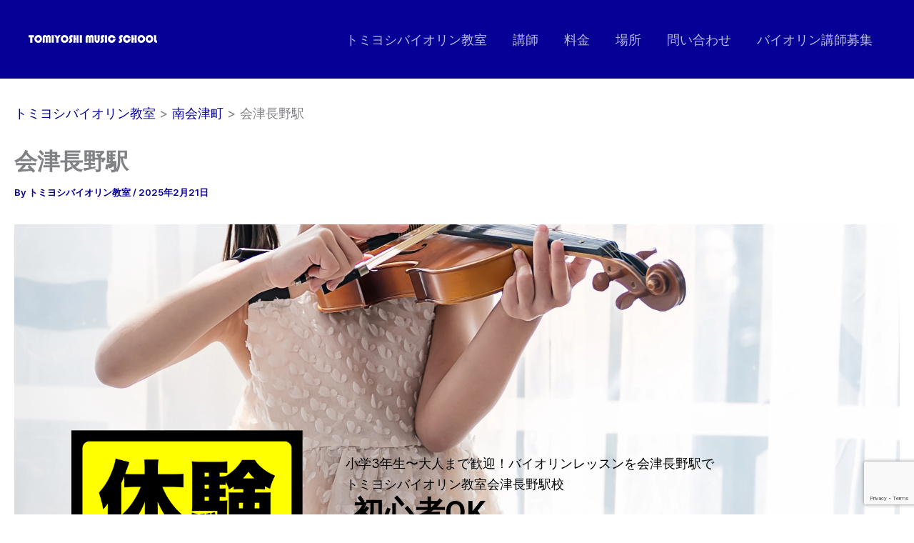

--- FILE ---
content_type: text/html; charset=utf-8
request_url: https://www.google.com/recaptcha/api2/anchor?ar=1&k=6LeFVSgrAAAAAPvuh2qO00Wo8mG_0_Ogwt4xa2rd&co=aHR0cHM6Ly90b21peW9zaGktdmlvbGluLXNjaG9vbC5jb206NDQz&hl=en&type=v3&v=PoyoqOPhxBO7pBk68S4YbpHZ&size=invisible&badge=bottomright&sa=Form&anchor-ms=20000&execute-ms=30000&cb=qcs6ylx5xpm
body_size: 48715
content:
<!DOCTYPE HTML><html dir="ltr" lang="en"><head><meta http-equiv="Content-Type" content="text/html; charset=UTF-8">
<meta http-equiv="X-UA-Compatible" content="IE=edge">
<title>reCAPTCHA</title>
<style type="text/css">
/* cyrillic-ext */
@font-face {
  font-family: 'Roboto';
  font-style: normal;
  font-weight: 400;
  font-stretch: 100%;
  src: url(//fonts.gstatic.com/s/roboto/v48/KFO7CnqEu92Fr1ME7kSn66aGLdTylUAMa3GUBHMdazTgWw.woff2) format('woff2');
  unicode-range: U+0460-052F, U+1C80-1C8A, U+20B4, U+2DE0-2DFF, U+A640-A69F, U+FE2E-FE2F;
}
/* cyrillic */
@font-face {
  font-family: 'Roboto';
  font-style: normal;
  font-weight: 400;
  font-stretch: 100%;
  src: url(//fonts.gstatic.com/s/roboto/v48/KFO7CnqEu92Fr1ME7kSn66aGLdTylUAMa3iUBHMdazTgWw.woff2) format('woff2');
  unicode-range: U+0301, U+0400-045F, U+0490-0491, U+04B0-04B1, U+2116;
}
/* greek-ext */
@font-face {
  font-family: 'Roboto';
  font-style: normal;
  font-weight: 400;
  font-stretch: 100%;
  src: url(//fonts.gstatic.com/s/roboto/v48/KFO7CnqEu92Fr1ME7kSn66aGLdTylUAMa3CUBHMdazTgWw.woff2) format('woff2');
  unicode-range: U+1F00-1FFF;
}
/* greek */
@font-face {
  font-family: 'Roboto';
  font-style: normal;
  font-weight: 400;
  font-stretch: 100%;
  src: url(//fonts.gstatic.com/s/roboto/v48/KFO7CnqEu92Fr1ME7kSn66aGLdTylUAMa3-UBHMdazTgWw.woff2) format('woff2');
  unicode-range: U+0370-0377, U+037A-037F, U+0384-038A, U+038C, U+038E-03A1, U+03A3-03FF;
}
/* math */
@font-face {
  font-family: 'Roboto';
  font-style: normal;
  font-weight: 400;
  font-stretch: 100%;
  src: url(//fonts.gstatic.com/s/roboto/v48/KFO7CnqEu92Fr1ME7kSn66aGLdTylUAMawCUBHMdazTgWw.woff2) format('woff2');
  unicode-range: U+0302-0303, U+0305, U+0307-0308, U+0310, U+0312, U+0315, U+031A, U+0326-0327, U+032C, U+032F-0330, U+0332-0333, U+0338, U+033A, U+0346, U+034D, U+0391-03A1, U+03A3-03A9, U+03B1-03C9, U+03D1, U+03D5-03D6, U+03F0-03F1, U+03F4-03F5, U+2016-2017, U+2034-2038, U+203C, U+2040, U+2043, U+2047, U+2050, U+2057, U+205F, U+2070-2071, U+2074-208E, U+2090-209C, U+20D0-20DC, U+20E1, U+20E5-20EF, U+2100-2112, U+2114-2115, U+2117-2121, U+2123-214F, U+2190, U+2192, U+2194-21AE, U+21B0-21E5, U+21F1-21F2, U+21F4-2211, U+2213-2214, U+2216-22FF, U+2308-230B, U+2310, U+2319, U+231C-2321, U+2336-237A, U+237C, U+2395, U+239B-23B7, U+23D0, U+23DC-23E1, U+2474-2475, U+25AF, U+25B3, U+25B7, U+25BD, U+25C1, U+25CA, U+25CC, U+25FB, U+266D-266F, U+27C0-27FF, U+2900-2AFF, U+2B0E-2B11, U+2B30-2B4C, U+2BFE, U+3030, U+FF5B, U+FF5D, U+1D400-1D7FF, U+1EE00-1EEFF;
}
/* symbols */
@font-face {
  font-family: 'Roboto';
  font-style: normal;
  font-weight: 400;
  font-stretch: 100%;
  src: url(//fonts.gstatic.com/s/roboto/v48/KFO7CnqEu92Fr1ME7kSn66aGLdTylUAMaxKUBHMdazTgWw.woff2) format('woff2');
  unicode-range: U+0001-000C, U+000E-001F, U+007F-009F, U+20DD-20E0, U+20E2-20E4, U+2150-218F, U+2190, U+2192, U+2194-2199, U+21AF, U+21E6-21F0, U+21F3, U+2218-2219, U+2299, U+22C4-22C6, U+2300-243F, U+2440-244A, U+2460-24FF, U+25A0-27BF, U+2800-28FF, U+2921-2922, U+2981, U+29BF, U+29EB, U+2B00-2BFF, U+4DC0-4DFF, U+FFF9-FFFB, U+10140-1018E, U+10190-1019C, U+101A0, U+101D0-101FD, U+102E0-102FB, U+10E60-10E7E, U+1D2C0-1D2D3, U+1D2E0-1D37F, U+1F000-1F0FF, U+1F100-1F1AD, U+1F1E6-1F1FF, U+1F30D-1F30F, U+1F315, U+1F31C, U+1F31E, U+1F320-1F32C, U+1F336, U+1F378, U+1F37D, U+1F382, U+1F393-1F39F, U+1F3A7-1F3A8, U+1F3AC-1F3AF, U+1F3C2, U+1F3C4-1F3C6, U+1F3CA-1F3CE, U+1F3D4-1F3E0, U+1F3ED, U+1F3F1-1F3F3, U+1F3F5-1F3F7, U+1F408, U+1F415, U+1F41F, U+1F426, U+1F43F, U+1F441-1F442, U+1F444, U+1F446-1F449, U+1F44C-1F44E, U+1F453, U+1F46A, U+1F47D, U+1F4A3, U+1F4B0, U+1F4B3, U+1F4B9, U+1F4BB, U+1F4BF, U+1F4C8-1F4CB, U+1F4D6, U+1F4DA, U+1F4DF, U+1F4E3-1F4E6, U+1F4EA-1F4ED, U+1F4F7, U+1F4F9-1F4FB, U+1F4FD-1F4FE, U+1F503, U+1F507-1F50B, U+1F50D, U+1F512-1F513, U+1F53E-1F54A, U+1F54F-1F5FA, U+1F610, U+1F650-1F67F, U+1F687, U+1F68D, U+1F691, U+1F694, U+1F698, U+1F6AD, U+1F6B2, U+1F6B9-1F6BA, U+1F6BC, U+1F6C6-1F6CF, U+1F6D3-1F6D7, U+1F6E0-1F6EA, U+1F6F0-1F6F3, U+1F6F7-1F6FC, U+1F700-1F7FF, U+1F800-1F80B, U+1F810-1F847, U+1F850-1F859, U+1F860-1F887, U+1F890-1F8AD, U+1F8B0-1F8BB, U+1F8C0-1F8C1, U+1F900-1F90B, U+1F93B, U+1F946, U+1F984, U+1F996, U+1F9E9, U+1FA00-1FA6F, U+1FA70-1FA7C, U+1FA80-1FA89, U+1FA8F-1FAC6, U+1FACE-1FADC, U+1FADF-1FAE9, U+1FAF0-1FAF8, U+1FB00-1FBFF;
}
/* vietnamese */
@font-face {
  font-family: 'Roboto';
  font-style: normal;
  font-weight: 400;
  font-stretch: 100%;
  src: url(//fonts.gstatic.com/s/roboto/v48/KFO7CnqEu92Fr1ME7kSn66aGLdTylUAMa3OUBHMdazTgWw.woff2) format('woff2');
  unicode-range: U+0102-0103, U+0110-0111, U+0128-0129, U+0168-0169, U+01A0-01A1, U+01AF-01B0, U+0300-0301, U+0303-0304, U+0308-0309, U+0323, U+0329, U+1EA0-1EF9, U+20AB;
}
/* latin-ext */
@font-face {
  font-family: 'Roboto';
  font-style: normal;
  font-weight: 400;
  font-stretch: 100%;
  src: url(//fonts.gstatic.com/s/roboto/v48/KFO7CnqEu92Fr1ME7kSn66aGLdTylUAMa3KUBHMdazTgWw.woff2) format('woff2');
  unicode-range: U+0100-02BA, U+02BD-02C5, U+02C7-02CC, U+02CE-02D7, U+02DD-02FF, U+0304, U+0308, U+0329, U+1D00-1DBF, U+1E00-1E9F, U+1EF2-1EFF, U+2020, U+20A0-20AB, U+20AD-20C0, U+2113, U+2C60-2C7F, U+A720-A7FF;
}
/* latin */
@font-face {
  font-family: 'Roboto';
  font-style: normal;
  font-weight: 400;
  font-stretch: 100%;
  src: url(//fonts.gstatic.com/s/roboto/v48/KFO7CnqEu92Fr1ME7kSn66aGLdTylUAMa3yUBHMdazQ.woff2) format('woff2');
  unicode-range: U+0000-00FF, U+0131, U+0152-0153, U+02BB-02BC, U+02C6, U+02DA, U+02DC, U+0304, U+0308, U+0329, U+2000-206F, U+20AC, U+2122, U+2191, U+2193, U+2212, U+2215, U+FEFF, U+FFFD;
}
/* cyrillic-ext */
@font-face {
  font-family: 'Roboto';
  font-style: normal;
  font-weight: 500;
  font-stretch: 100%;
  src: url(//fonts.gstatic.com/s/roboto/v48/KFO7CnqEu92Fr1ME7kSn66aGLdTylUAMa3GUBHMdazTgWw.woff2) format('woff2');
  unicode-range: U+0460-052F, U+1C80-1C8A, U+20B4, U+2DE0-2DFF, U+A640-A69F, U+FE2E-FE2F;
}
/* cyrillic */
@font-face {
  font-family: 'Roboto';
  font-style: normal;
  font-weight: 500;
  font-stretch: 100%;
  src: url(//fonts.gstatic.com/s/roboto/v48/KFO7CnqEu92Fr1ME7kSn66aGLdTylUAMa3iUBHMdazTgWw.woff2) format('woff2');
  unicode-range: U+0301, U+0400-045F, U+0490-0491, U+04B0-04B1, U+2116;
}
/* greek-ext */
@font-face {
  font-family: 'Roboto';
  font-style: normal;
  font-weight: 500;
  font-stretch: 100%;
  src: url(//fonts.gstatic.com/s/roboto/v48/KFO7CnqEu92Fr1ME7kSn66aGLdTylUAMa3CUBHMdazTgWw.woff2) format('woff2');
  unicode-range: U+1F00-1FFF;
}
/* greek */
@font-face {
  font-family: 'Roboto';
  font-style: normal;
  font-weight: 500;
  font-stretch: 100%;
  src: url(//fonts.gstatic.com/s/roboto/v48/KFO7CnqEu92Fr1ME7kSn66aGLdTylUAMa3-UBHMdazTgWw.woff2) format('woff2');
  unicode-range: U+0370-0377, U+037A-037F, U+0384-038A, U+038C, U+038E-03A1, U+03A3-03FF;
}
/* math */
@font-face {
  font-family: 'Roboto';
  font-style: normal;
  font-weight: 500;
  font-stretch: 100%;
  src: url(//fonts.gstatic.com/s/roboto/v48/KFO7CnqEu92Fr1ME7kSn66aGLdTylUAMawCUBHMdazTgWw.woff2) format('woff2');
  unicode-range: U+0302-0303, U+0305, U+0307-0308, U+0310, U+0312, U+0315, U+031A, U+0326-0327, U+032C, U+032F-0330, U+0332-0333, U+0338, U+033A, U+0346, U+034D, U+0391-03A1, U+03A3-03A9, U+03B1-03C9, U+03D1, U+03D5-03D6, U+03F0-03F1, U+03F4-03F5, U+2016-2017, U+2034-2038, U+203C, U+2040, U+2043, U+2047, U+2050, U+2057, U+205F, U+2070-2071, U+2074-208E, U+2090-209C, U+20D0-20DC, U+20E1, U+20E5-20EF, U+2100-2112, U+2114-2115, U+2117-2121, U+2123-214F, U+2190, U+2192, U+2194-21AE, U+21B0-21E5, U+21F1-21F2, U+21F4-2211, U+2213-2214, U+2216-22FF, U+2308-230B, U+2310, U+2319, U+231C-2321, U+2336-237A, U+237C, U+2395, U+239B-23B7, U+23D0, U+23DC-23E1, U+2474-2475, U+25AF, U+25B3, U+25B7, U+25BD, U+25C1, U+25CA, U+25CC, U+25FB, U+266D-266F, U+27C0-27FF, U+2900-2AFF, U+2B0E-2B11, U+2B30-2B4C, U+2BFE, U+3030, U+FF5B, U+FF5D, U+1D400-1D7FF, U+1EE00-1EEFF;
}
/* symbols */
@font-face {
  font-family: 'Roboto';
  font-style: normal;
  font-weight: 500;
  font-stretch: 100%;
  src: url(//fonts.gstatic.com/s/roboto/v48/KFO7CnqEu92Fr1ME7kSn66aGLdTylUAMaxKUBHMdazTgWw.woff2) format('woff2');
  unicode-range: U+0001-000C, U+000E-001F, U+007F-009F, U+20DD-20E0, U+20E2-20E4, U+2150-218F, U+2190, U+2192, U+2194-2199, U+21AF, U+21E6-21F0, U+21F3, U+2218-2219, U+2299, U+22C4-22C6, U+2300-243F, U+2440-244A, U+2460-24FF, U+25A0-27BF, U+2800-28FF, U+2921-2922, U+2981, U+29BF, U+29EB, U+2B00-2BFF, U+4DC0-4DFF, U+FFF9-FFFB, U+10140-1018E, U+10190-1019C, U+101A0, U+101D0-101FD, U+102E0-102FB, U+10E60-10E7E, U+1D2C0-1D2D3, U+1D2E0-1D37F, U+1F000-1F0FF, U+1F100-1F1AD, U+1F1E6-1F1FF, U+1F30D-1F30F, U+1F315, U+1F31C, U+1F31E, U+1F320-1F32C, U+1F336, U+1F378, U+1F37D, U+1F382, U+1F393-1F39F, U+1F3A7-1F3A8, U+1F3AC-1F3AF, U+1F3C2, U+1F3C4-1F3C6, U+1F3CA-1F3CE, U+1F3D4-1F3E0, U+1F3ED, U+1F3F1-1F3F3, U+1F3F5-1F3F7, U+1F408, U+1F415, U+1F41F, U+1F426, U+1F43F, U+1F441-1F442, U+1F444, U+1F446-1F449, U+1F44C-1F44E, U+1F453, U+1F46A, U+1F47D, U+1F4A3, U+1F4B0, U+1F4B3, U+1F4B9, U+1F4BB, U+1F4BF, U+1F4C8-1F4CB, U+1F4D6, U+1F4DA, U+1F4DF, U+1F4E3-1F4E6, U+1F4EA-1F4ED, U+1F4F7, U+1F4F9-1F4FB, U+1F4FD-1F4FE, U+1F503, U+1F507-1F50B, U+1F50D, U+1F512-1F513, U+1F53E-1F54A, U+1F54F-1F5FA, U+1F610, U+1F650-1F67F, U+1F687, U+1F68D, U+1F691, U+1F694, U+1F698, U+1F6AD, U+1F6B2, U+1F6B9-1F6BA, U+1F6BC, U+1F6C6-1F6CF, U+1F6D3-1F6D7, U+1F6E0-1F6EA, U+1F6F0-1F6F3, U+1F6F7-1F6FC, U+1F700-1F7FF, U+1F800-1F80B, U+1F810-1F847, U+1F850-1F859, U+1F860-1F887, U+1F890-1F8AD, U+1F8B0-1F8BB, U+1F8C0-1F8C1, U+1F900-1F90B, U+1F93B, U+1F946, U+1F984, U+1F996, U+1F9E9, U+1FA00-1FA6F, U+1FA70-1FA7C, U+1FA80-1FA89, U+1FA8F-1FAC6, U+1FACE-1FADC, U+1FADF-1FAE9, U+1FAF0-1FAF8, U+1FB00-1FBFF;
}
/* vietnamese */
@font-face {
  font-family: 'Roboto';
  font-style: normal;
  font-weight: 500;
  font-stretch: 100%;
  src: url(//fonts.gstatic.com/s/roboto/v48/KFO7CnqEu92Fr1ME7kSn66aGLdTylUAMa3OUBHMdazTgWw.woff2) format('woff2');
  unicode-range: U+0102-0103, U+0110-0111, U+0128-0129, U+0168-0169, U+01A0-01A1, U+01AF-01B0, U+0300-0301, U+0303-0304, U+0308-0309, U+0323, U+0329, U+1EA0-1EF9, U+20AB;
}
/* latin-ext */
@font-face {
  font-family: 'Roboto';
  font-style: normal;
  font-weight: 500;
  font-stretch: 100%;
  src: url(//fonts.gstatic.com/s/roboto/v48/KFO7CnqEu92Fr1ME7kSn66aGLdTylUAMa3KUBHMdazTgWw.woff2) format('woff2');
  unicode-range: U+0100-02BA, U+02BD-02C5, U+02C7-02CC, U+02CE-02D7, U+02DD-02FF, U+0304, U+0308, U+0329, U+1D00-1DBF, U+1E00-1E9F, U+1EF2-1EFF, U+2020, U+20A0-20AB, U+20AD-20C0, U+2113, U+2C60-2C7F, U+A720-A7FF;
}
/* latin */
@font-face {
  font-family: 'Roboto';
  font-style: normal;
  font-weight: 500;
  font-stretch: 100%;
  src: url(//fonts.gstatic.com/s/roboto/v48/KFO7CnqEu92Fr1ME7kSn66aGLdTylUAMa3yUBHMdazQ.woff2) format('woff2');
  unicode-range: U+0000-00FF, U+0131, U+0152-0153, U+02BB-02BC, U+02C6, U+02DA, U+02DC, U+0304, U+0308, U+0329, U+2000-206F, U+20AC, U+2122, U+2191, U+2193, U+2212, U+2215, U+FEFF, U+FFFD;
}
/* cyrillic-ext */
@font-face {
  font-family: 'Roboto';
  font-style: normal;
  font-weight: 900;
  font-stretch: 100%;
  src: url(//fonts.gstatic.com/s/roboto/v48/KFO7CnqEu92Fr1ME7kSn66aGLdTylUAMa3GUBHMdazTgWw.woff2) format('woff2');
  unicode-range: U+0460-052F, U+1C80-1C8A, U+20B4, U+2DE0-2DFF, U+A640-A69F, U+FE2E-FE2F;
}
/* cyrillic */
@font-face {
  font-family: 'Roboto';
  font-style: normal;
  font-weight: 900;
  font-stretch: 100%;
  src: url(//fonts.gstatic.com/s/roboto/v48/KFO7CnqEu92Fr1ME7kSn66aGLdTylUAMa3iUBHMdazTgWw.woff2) format('woff2');
  unicode-range: U+0301, U+0400-045F, U+0490-0491, U+04B0-04B1, U+2116;
}
/* greek-ext */
@font-face {
  font-family: 'Roboto';
  font-style: normal;
  font-weight: 900;
  font-stretch: 100%;
  src: url(//fonts.gstatic.com/s/roboto/v48/KFO7CnqEu92Fr1ME7kSn66aGLdTylUAMa3CUBHMdazTgWw.woff2) format('woff2');
  unicode-range: U+1F00-1FFF;
}
/* greek */
@font-face {
  font-family: 'Roboto';
  font-style: normal;
  font-weight: 900;
  font-stretch: 100%;
  src: url(//fonts.gstatic.com/s/roboto/v48/KFO7CnqEu92Fr1ME7kSn66aGLdTylUAMa3-UBHMdazTgWw.woff2) format('woff2');
  unicode-range: U+0370-0377, U+037A-037F, U+0384-038A, U+038C, U+038E-03A1, U+03A3-03FF;
}
/* math */
@font-face {
  font-family: 'Roboto';
  font-style: normal;
  font-weight: 900;
  font-stretch: 100%;
  src: url(//fonts.gstatic.com/s/roboto/v48/KFO7CnqEu92Fr1ME7kSn66aGLdTylUAMawCUBHMdazTgWw.woff2) format('woff2');
  unicode-range: U+0302-0303, U+0305, U+0307-0308, U+0310, U+0312, U+0315, U+031A, U+0326-0327, U+032C, U+032F-0330, U+0332-0333, U+0338, U+033A, U+0346, U+034D, U+0391-03A1, U+03A3-03A9, U+03B1-03C9, U+03D1, U+03D5-03D6, U+03F0-03F1, U+03F4-03F5, U+2016-2017, U+2034-2038, U+203C, U+2040, U+2043, U+2047, U+2050, U+2057, U+205F, U+2070-2071, U+2074-208E, U+2090-209C, U+20D0-20DC, U+20E1, U+20E5-20EF, U+2100-2112, U+2114-2115, U+2117-2121, U+2123-214F, U+2190, U+2192, U+2194-21AE, U+21B0-21E5, U+21F1-21F2, U+21F4-2211, U+2213-2214, U+2216-22FF, U+2308-230B, U+2310, U+2319, U+231C-2321, U+2336-237A, U+237C, U+2395, U+239B-23B7, U+23D0, U+23DC-23E1, U+2474-2475, U+25AF, U+25B3, U+25B7, U+25BD, U+25C1, U+25CA, U+25CC, U+25FB, U+266D-266F, U+27C0-27FF, U+2900-2AFF, U+2B0E-2B11, U+2B30-2B4C, U+2BFE, U+3030, U+FF5B, U+FF5D, U+1D400-1D7FF, U+1EE00-1EEFF;
}
/* symbols */
@font-face {
  font-family: 'Roboto';
  font-style: normal;
  font-weight: 900;
  font-stretch: 100%;
  src: url(//fonts.gstatic.com/s/roboto/v48/KFO7CnqEu92Fr1ME7kSn66aGLdTylUAMaxKUBHMdazTgWw.woff2) format('woff2');
  unicode-range: U+0001-000C, U+000E-001F, U+007F-009F, U+20DD-20E0, U+20E2-20E4, U+2150-218F, U+2190, U+2192, U+2194-2199, U+21AF, U+21E6-21F0, U+21F3, U+2218-2219, U+2299, U+22C4-22C6, U+2300-243F, U+2440-244A, U+2460-24FF, U+25A0-27BF, U+2800-28FF, U+2921-2922, U+2981, U+29BF, U+29EB, U+2B00-2BFF, U+4DC0-4DFF, U+FFF9-FFFB, U+10140-1018E, U+10190-1019C, U+101A0, U+101D0-101FD, U+102E0-102FB, U+10E60-10E7E, U+1D2C0-1D2D3, U+1D2E0-1D37F, U+1F000-1F0FF, U+1F100-1F1AD, U+1F1E6-1F1FF, U+1F30D-1F30F, U+1F315, U+1F31C, U+1F31E, U+1F320-1F32C, U+1F336, U+1F378, U+1F37D, U+1F382, U+1F393-1F39F, U+1F3A7-1F3A8, U+1F3AC-1F3AF, U+1F3C2, U+1F3C4-1F3C6, U+1F3CA-1F3CE, U+1F3D4-1F3E0, U+1F3ED, U+1F3F1-1F3F3, U+1F3F5-1F3F7, U+1F408, U+1F415, U+1F41F, U+1F426, U+1F43F, U+1F441-1F442, U+1F444, U+1F446-1F449, U+1F44C-1F44E, U+1F453, U+1F46A, U+1F47D, U+1F4A3, U+1F4B0, U+1F4B3, U+1F4B9, U+1F4BB, U+1F4BF, U+1F4C8-1F4CB, U+1F4D6, U+1F4DA, U+1F4DF, U+1F4E3-1F4E6, U+1F4EA-1F4ED, U+1F4F7, U+1F4F9-1F4FB, U+1F4FD-1F4FE, U+1F503, U+1F507-1F50B, U+1F50D, U+1F512-1F513, U+1F53E-1F54A, U+1F54F-1F5FA, U+1F610, U+1F650-1F67F, U+1F687, U+1F68D, U+1F691, U+1F694, U+1F698, U+1F6AD, U+1F6B2, U+1F6B9-1F6BA, U+1F6BC, U+1F6C6-1F6CF, U+1F6D3-1F6D7, U+1F6E0-1F6EA, U+1F6F0-1F6F3, U+1F6F7-1F6FC, U+1F700-1F7FF, U+1F800-1F80B, U+1F810-1F847, U+1F850-1F859, U+1F860-1F887, U+1F890-1F8AD, U+1F8B0-1F8BB, U+1F8C0-1F8C1, U+1F900-1F90B, U+1F93B, U+1F946, U+1F984, U+1F996, U+1F9E9, U+1FA00-1FA6F, U+1FA70-1FA7C, U+1FA80-1FA89, U+1FA8F-1FAC6, U+1FACE-1FADC, U+1FADF-1FAE9, U+1FAF0-1FAF8, U+1FB00-1FBFF;
}
/* vietnamese */
@font-face {
  font-family: 'Roboto';
  font-style: normal;
  font-weight: 900;
  font-stretch: 100%;
  src: url(//fonts.gstatic.com/s/roboto/v48/KFO7CnqEu92Fr1ME7kSn66aGLdTylUAMa3OUBHMdazTgWw.woff2) format('woff2');
  unicode-range: U+0102-0103, U+0110-0111, U+0128-0129, U+0168-0169, U+01A0-01A1, U+01AF-01B0, U+0300-0301, U+0303-0304, U+0308-0309, U+0323, U+0329, U+1EA0-1EF9, U+20AB;
}
/* latin-ext */
@font-face {
  font-family: 'Roboto';
  font-style: normal;
  font-weight: 900;
  font-stretch: 100%;
  src: url(//fonts.gstatic.com/s/roboto/v48/KFO7CnqEu92Fr1ME7kSn66aGLdTylUAMa3KUBHMdazTgWw.woff2) format('woff2');
  unicode-range: U+0100-02BA, U+02BD-02C5, U+02C7-02CC, U+02CE-02D7, U+02DD-02FF, U+0304, U+0308, U+0329, U+1D00-1DBF, U+1E00-1E9F, U+1EF2-1EFF, U+2020, U+20A0-20AB, U+20AD-20C0, U+2113, U+2C60-2C7F, U+A720-A7FF;
}
/* latin */
@font-face {
  font-family: 'Roboto';
  font-style: normal;
  font-weight: 900;
  font-stretch: 100%;
  src: url(//fonts.gstatic.com/s/roboto/v48/KFO7CnqEu92Fr1ME7kSn66aGLdTylUAMa3yUBHMdazQ.woff2) format('woff2');
  unicode-range: U+0000-00FF, U+0131, U+0152-0153, U+02BB-02BC, U+02C6, U+02DA, U+02DC, U+0304, U+0308, U+0329, U+2000-206F, U+20AC, U+2122, U+2191, U+2193, U+2212, U+2215, U+FEFF, U+FFFD;
}

</style>
<link rel="stylesheet" type="text/css" href="https://www.gstatic.com/recaptcha/releases/PoyoqOPhxBO7pBk68S4YbpHZ/styles__ltr.css">
<script nonce="WvKT8ZAGVwS-vPNhp-5fSw" type="text/javascript">window['__recaptcha_api'] = 'https://www.google.com/recaptcha/api2/';</script>
<script type="text/javascript" src="https://www.gstatic.com/recaptcha/releases/PoyoqOPhxBO7pBk68S4YbpHZ/recaptcha__en.js" nonce="WvKT8ZAGVwS-vPNhp-5fSw">
      
    </script></head>
<body><div id="rc-anchor-alert" class="rc-anchor-alert"></div>
<input type="hidden" id="recaptcha-token" value="[base64]">
<script type="text/javascript" nonce="WvKT8ZAGVwS-vPNhp-5fSw">
      recaptcha.anchor.Main.init("[\x22ainput\x22,[\x22bgdata\x22,\x22\x22,\[base64]/[base64]/[base64]/[base64]/[base64]/[base64]/KGcoTywyNTMsTy5PKSxVRyhPLEMpKTpnKE8sMjUzLEMpLE8pKSxsKSksTykpfSxieT1mdW5jdGlvbihDLE8sdSxsKXtmb3IobD0odT1SKEMpLDApO08+MDtPLS0pbD1sPDw4fFooQyk7ZyhDLHUsbCl9LFVHPWZ1bmN0aW9uKEMsTyl7Qy5pLmxlbmd0aD4xMDQ/[base64]/[base64]/[base64]/[base64]/[base64]/[base64]/[base64]\\u003d\x22,\[base64]\\u003d\x22,\x22Z27CqVx0OsKJwrvCqC8ow7XCkwfCi8OndsKXLHAGScKWwrouw5YFZMO8Z8O2MxbDm8KHRFUTwoDCl0BCLMOWw5PChcONw4DDicK6w6pbw70owqBfw55qw5LCumdEwrJ7AwbCr8OQVMOcwolLw5/DpiZ2w7NBw7nDvFfDmSTCi8KkwoVELsOfOMKPEDTCgMKKW8KKw691w4jCuitywrghAnnDniJqw5wENhhdSXTCo8Kvwq7DqsONYCJiwqbCtkMGcMOtEDRaw59+wrPCq17CtWfDlVzCssOLwpUUw7lawq/CkMOrS8OGZDTCgMK2wrYPw49Yw6dbw55lw5Qkwq5Uw4QtH2ZHw6kCL3UabiHCsWoKw4vDicK3w5jCjMKARMOVMsOuw6N/wpZ9e1DCsyYbFk4fwobDtyEDw6zDrsKZw7w+YyFFwp7Ch8K9Un/Cv8KeGcK3FTTDsmctNS7DjcOWUV9wRsKJLGPDi8K7NMKDQzfDrGY2w5fDmcOrI8ONwo7DhDTCosK0RnbCjldXw4BuwpdIwohYbcOCPUwXXjQfw4YMIw7Dq8KQS8OawqXDksKVwqNIFQ/Dv1jDr2B4YgXDlcOqKMKiwo0yTsK+EcKNW8KWwrkdSSkmTAPCg8Kgw58qwrXCpMKQwpwhwpZ9w5pLIsKhw5MwfcKtw5A1OG/DrRdxFCjCu2XCnhosw5TChw7DhsKYw67CgjU3Z8K0WFw9bsO2ZsOkwpfDgsO/[base64]/Dk2rDgcOCw5HDscOFwrFvI8OHLg5neF80NhnCnmTCvTHCmWHDv2AKCMKCAMKRwozCvwPDrV/[base64]/CjMO4w7oFBcOxf8OZw5IVQzbDksKkwq3DsMKhw4bClcK/QwzCs8OUOcO1w6IUVHJvAlPCr8K5w6TDrMK1w4LDsQlaKEZ9eSXCpsKTbsOGbcKHw7LCjsOhwpYQQMOqXcKuw7zDmsOnwqXCtx85IcKjBRM0EMKRw5MlYMKBXMKuw7fCi8KScWBpKGDDisO+e8KhR0MCTDzDo8OGIVdhb04+wrtAw7VXG8Oawoxsw7TDrw9/YVPCrcOhw5QXwo0yElgxw6fDlMK/LsKhWmbCsMOxw4fCh8O9w6bCl8K6w7jDpy/DqcKjwq0Vw7PCosKVMVLCkC5ocsKMwrrDlcKPwqdcw486fcOTw4J9I8OmWsOmwpXDiiQPwpzDi8OQVMKCw4FSMWsiwqI8w5zChcONwonCgw7CusOWZjHDg8OvwpzDtU8Rw6Z4wptAf8K5w7oOwprCjwoHcT1Kwo/[base64]/Cq8OTwo88wqEvQ0zDnsOHJ3c5wr3DqMKQFiQxYMKTD2jDvm8IwrMCNcOew7EGwoZoInFkDR4nw48IMcKgw5vDqSRMUzjCmcO6Y0TCp8K2w4RAPUpOH1HDrm/CqcKSw4jCl8KKDcO9w7MJw6fCncKwIsOSdsOvAlxMw5BRKsOMwpFvw4vDl3jCu8KZZMOLwqXCmUTDl2LCoMKHX3RWwo8hcCXCh23DmB7DucKlDyt1wqDDo0zCgMOWw5PDn8KxAwQQecOpwqnChgTDjcK4LEF2w4YCwo/DtVHDskJPJMO+w4HChsO6JW3Ds8K3bhHDg8OnYyjCgsOHb2rCs04cCcKZRcOtwo7CisKvwrrCunvDiMKvwrt9Y8O9wrFMwrHCvGvCkQTDp8KpNyPCkibCpsORAELDisO+w5/[base64]/[base64]/CmizDj8O4D3vCnMOHZHnDu8Ohw4UQwrfCuwFkwpPCnFjCohHDmsOfw7zDiUk5w6vDuMODwoTDnXHCn8Kkw6jDmsObXcOIPUk7FcOfSmZAPhgPwp9lwobDkDPCmGDDssKPFxjDgTbCl8KVKsKTw4/CsMKzw6BRw7HDjGDDt3sxQzoUw6fDmUPDgsOJw4jDrcKObsOOwqQYHB9kwqMEJGpbCDd3HsKqOQnDmMKcZhcKwp0Tw43DmMKla8K6cB7CsypDw49XKTTCkiIcHMO2wpXDk0/CugJ/RsOTWRBvwqXDpk4pw4c8YMKIwobCuMK3LMORw47DhErDtX8Dw4JzwqHCl8Ouwrd6QcKaw57Dr8Khw7QaHsKsbMOBI3nClB/DtcObw6ZpSMKJA8KRw5tzdsKrw5PCinwpw6/DizrDjgUDDDJVwpQyWcK9w7rDglvDmcKgwpPDgQgFDsOCQsK6DW/DnCLCiDgZACnDsWBlLMOxLA/CtMKZwrMPEF7CuDnDuRLCkcKvBsKsDsKjw77Dn8OgwocQCUpLwrDDqcOkLsO3AEc8w44zw4fDjBYow4jCmMKdwoLCqcO+w4scIgNaEcO3BMK5w5rCj8OTVi/DgMKNw5g4dcKGwoxBw50Tw6jCj8ObBcKdPklKdMKFahTCisKbLGBgwqkXwqFhXcOBXsK6bipEw7U4w4/[base64]/[base64]/Ciw/[base64]/DqsO3E8O7H0jCi3k0RWZPQ8OcR8OYwpE4KcKNwpHCuSJyw47CkcOaw6HDhcKfwr/[base64]/[base64]/[base64]/CnTnCihzCiF0ocyrChlHDr8OhaXomw4FlwpTChxh0eTcNasOdASnCssOTT8Oswo1hZMOsw7Qvwr/DosOHw55ew6EPw41EZsOBw45vN2LDuH5FwoQ9wqzCj8KcAEgseMOETD7ClH/DjgE7IGgAwrBUw5nCtBbDlHPDjFZSwqHCjk/[base64]/woTDiMKVwoDDt2IHXlksHnh5AsOlw65/[base64]/CoGLDosOeAsOtYMOXBsOzwqsRBsOJw7vCgsOtQwjCki0DwqbCqko9wqJfw5bDhcKww6sqNcKswqPChhHDjljDicKEP0RkW8OWw53DqcK6KkFKw6rCo8KxwoNOHcOVw4XDkn5aw5DDmSkyw6rDsms0w6kIEsK5wrF6w75lT8K/VGfCqzAZecKYwp3CiMOOw7HDi8OWw6hiV2vCgsOWwr/CsDRLccOhw6Z/EsO6w5hPEcO0w5/[base64]/CoMKmwpnCssKLJSDDl1DDvwUWYVbCksOkwrcfZg9IwpfCpgJfw63Co8K8KsO/w7MMw5B9wp5Lw4hOwp/DuBTCpEPDj0nDgAPCvw5/[base64]/DtcObwrMuwr1HwrsdGMOIwo7DiAEEWMKgw6g5asOrfMOyMcK8SFcsN8O2CcKecHEKEn9Ow4Jpw47DsXU6NsKmBEApwoVzOX/[base64]/DiQgbw5xOw6pZEcKCw47CiwzDpMKpNsKILzQCEsKUABTCncOOIx9CAcKkA8K8w6ZtwpfCqjRsKsOYwqk8eyTDrsK4w7PDlMK8w6dHw6/[base64]/CohpuZk8DZArCoHbCoMO2w794wqHCosOvacKww7ASw5rDvl/DgiPDjzdyQXZHC8OmaVV8wqnCqWtoK8OMw65yXV7Djn5Lw6g/[base64]/w6PCjxDDshgjw6zDhinCr8OzZhIGw49+w64BwrcuIcKzwpQdAcK0w63CosOxRcOgXXdFwqrCssK5JVhQLmjCgMKTw6jCmwDDqSPCvcKSGA3DlMOrw5TCixBeWcOrwrUFZy4LOsOPw4PDjlbDg1MKwqx3Z8KHahZWwqTDmsO/[base64]/DgSHChwQFVy7DjcKufMK/e8Owwq3CikDDoEZaw6jCqjDCp8KTw7AKR8OZwqxUwoE2wpfDlsOJw5HDg8KPFcOnESEvHcKfJ3UFfsK/w73DlCjDiMOjwr/CksOZCzTCryAxXcOhARLCmcOgNcOmQ3/DpMOvWsOdHMK5wrzDow41w50wwrnDrcO2wohqaQTDhMOqwqMDPS1cw7dDKMOoMyrDsMK9TUU9wp3CrkkKAsOCZ2HDnMOWw4vCnArCsU7CpsO6w7/CrlICSMK0F03CkW7DvsKbw7JswqvDjMOBwrAXPlrDrgZDwosuFMOzalRtccOlwr1zZcOsw6LCocOoMwPCpcKbwpjDpQDDm8KJworDkcKIwoxpwpZ8Yhtvw5bCqVZDXMKPwr7Cp8Khd8K7w5LDoMKbw5RQXkE4I8O6ZMKwwrsxHsONFsO1AMOaw5/DlGfDm0LDjcK6w6nCk8KMwrgkPsOlwo/DkGkBAzbCpjk6w7k8woENwq7Ct3rCjsOxw7jDpHt9wp7ChMKzMzjCrMOMw5JRw67CqzYow6xnwo1ew4lvw5HDoMOHUMOzwpJuwplbR8KNAsOWTgrCh3/DoMKuc8KmacOrwpBRwq9wFMO5wqc0wpRLw6I+AcKQw6nCu8O8Xgo+w78ewqnDucOeJ8Oww7zCksKIwqlBwqDDi8Kdw6PDrsOrMzUewrBTw4MOGTJ0w6FCesKJPMOUwox/wpRHw6zChsKAwrt8G8KVwr/CgMKsP0LDg8OtTjFtw5FBJHHCgMOxEcOcwo3DtcK9w7zDpygxwpnCgMKjwqkewrzCrDjCo8OowozCncKRwos2FTfClGlpMMOCdsKsUMKuHcO2BMObw7pGA1TDlcOxV8OQVgNRIcKpw6Itw4/[base64]/J8KSJTPCgsK2wpQ4wpTDjlfDj2lWw7FSYArDpcKOG8OEw5nDhDJ8aQNDb8K7UMKPKhnCk8OAHsKKw40cXsKJwohJScKPwoQHVUjDvMKmw5LCrcOlw6ERUh9MwrHDh0toUHzCuCh9wr5dwoXDiHFXwpYoIAdbw4A0wpLDq8KPw53Dnw5Zwp4/SMK3w7o/HsKawo/Cq8OoTcK5w6R/DQI8w5bDlMORbTjCmMKkwplYw4fDnE8IwopwdMKFwo7CsMK4d8OcHWzChBc+CEvCg8KmD2/DjEvDocO6wrLDqMOxw7ceRiLCr2DCvVARwr5mSsK3KMKGGVvDrsK9woBbw7ZiaHvDt0vCoMKkSy9rOSx9NU/CtMKywpYrw7rCq8KUw4YEByELH2YKW8OVUcOYw59dc8KKwqM8wp5Ow4HDoS7DulDCosKHR0UAw73CqDV4w6bDnsKBw7A/w6hFScKGw78aCMKowr8Bw77DgsKRX8OLw6jCg8ORAMK6H8KjSsOpLXTCiQrDlmdyw77CpzVDD2DCpcOTLcOuw5JUwrEFVsK/wqDDucKIZAPCvCF8w73Dri7CglsvwrIEw7jCkHQdbQYaw5jDmF0QwoPDlMK/woEXwrwYwpDCpMKKbW4dHRPDn2FzBcOpHMO3ME/DjcKvH3ZWw7LCg8Ohw43ClyTDncKHYAMwwp9pw4DCgGDDtsKhw5XCnsKyw6XDucKtwpExYMKYLiVDwoUXDUlzw41hwoPCucOKw7czOMK3dsOuEcKYEWvCjErDkD4gw4nCtsOIPgkkAHfDgi9gAEDCjcKdcGnDsyHDulPCtnglw6ZlVB/[base64]/CpxjDvknDhnElc8KNSxXCiwRFbsK5CsOiDsOrw4nDtsK2AExcw4vCoMOKw6sDflV1ZWHClxJCw6HCpMKjVmHDjFVgFjLDkQjDjsKlHTl/Z1bDqh1Qwq0kw5vCjMOLwp3CpFjDp8KbU8Oiw5zCm0cpw7XDuVzDn3IASG/DkwBAwr04IcKqw5AuwoshwpQJw55lw5UTKcO+w7sqw7/[base64]/DgsOgwqpICMKefMODLVfDqMKmw6hANEFFTRXCvCDCosKEPRvDpHRdw6DCrzrDvj/DiMKPDGDDukLCtsOZRWkbwrkrw7k2fsKPQAhMwqXCmz3CnMOAHQDCmmzClB10wpLClm3Cp8O8w5TCoxlNbMKZUMOtw5NVUcK+w5M7VcOVwqPDox5zTBk8G1fDjk9+wo4/[base64]/ChEJJcsOuVS3DqwZDw7DDglUSwr58w4UaK13Do8KrFcKRX8OcZcObXsORTsOGdQZpC8KlfcOVVmRuw7TCtQ3CjlTCoz/[base64]/Dl8OiN8KMVkPDoHTDhMO1GMOSARRSw5wtLcO4wq45VsOjPGF8wp7CucOsw6cAwo5kNkLDpFB/w7nDiMOBw7PDocK9wrEAFRvCp8OfMlI4w47DrMODWxkuA8O+w4nCjjjDhcOqcEo8w6rCpMKZFMK3EErCpsKAw7nDvMK0wrbDrVpNwqRdeEwOw7VxV2EMMUXCk8O1CWvCjnPCpUbDkMKbN0nCgMK4IzXClHnCnnFefsO8wq/CtHXDjVE4BF/DrmHCqcKBwr04HEsJacOvUcK0wpTCtMOnGgzDvDbDssOAEMOYwrvDvMKXI2rDuljDryJ8w6bCicOWGsO8U2tlW07Cu8KnEsOwAMK1Ki7CgMK5KMKxRRLCsw/Ct8OnWsKQwohvwqnCq8OLwrfDpDA7Ym7DrzNqwrvCqMK7f8K/wonDjBfCt8Kiwq/DkMKrBXzCgcOEAEYnw7EVPH/Cm8Ovw4PDt8OzGQZ+w7wJw7zDr3gNw6ged2zCiwd7w6/DiUvCmDHCr8KtTBXCrsOFwqrDvsOFw6klawpUw7YNEsKtMMKBAh3CscKxwpbDtcOXNsO7w6YhA8OJw57ClcKWw5kzLsKoccOEYETDu8KSwpwdwohEwrbDt1/CkMOiw4nCiiDDhMKAwo7DksKkOsOGb1oWw7HChQt8f8KXw5XDq8K9w7LCisKtE8Kow4XDlMKTIcOdwprDl8OkwrPDkXg4FWkUwpjDoULCqScew5YWaBR/[base64]/CuyzCi8KDw7HCh3xMDWAaw5V1TzrCrMKqAHZtPnRFw6kEw7PCkcOkNwXCn8O0C2/DqsOHw6/Cs1jCqsKUW8KEasKFwq5uwosTw73DnwnChUXCgMKmw7lvXkx9B8Kxw5/DmHbCjsOxGTvCoyZtwpzCmsKawoAgwpvDtcOowqHDlk/Dj141DFHCjzB+BMKFAsKAwqAOXMOTUcKyHB08w7/ChsOvQCHCpMK6woUMC1nDgsOow79ZwooULMObXsKREBfCkUBiL8Kxw6TDsQlYdsOoQcO4wqo/H8OdwpBWMEgjwo10AD/Cv8O2w6BhXFXDgX0XeUnDhTFYLsKYwrPDolEBw7XChcKqw6AOIMK2w47DlcOaPcKrw7HDsAHDsTUyeMKrwrYvw55eNMKuwok0Y8KJw7XCkFx8IxvCugsuUFZWw6bCkH/[base64]/DglvDlCrDnyYlwrRIMsKILcO0wrHCmETChsO1w5ELHsKYwpnDrMKKbGcuwqbDrX3CqcO3wpt3wrcpGsKYIsK6DsO6SR4xwqlTC8Kewp/Cr2/[base64]/Ch2FLL27DqgsSwpzCr8KPecObFsKMNMKSwr3Dv0HClsO2woHCncKLOnM5w4fChcO0wo/[base64]/w7gQNXMvwox3OmHCvi/CnjrClWnDogrCgHpkw5HDuwzDiMOnwo/CtBjCosKkZ11Yw6B5w6EEw4/Dn8Obc3dHwpc5wplec8K4VcORc8OxR2JFXsKsY3HDksKKeMKuVkICw5XDosKsw6fDucK7QW1Gw7JPBUDDmBnDh8O7PsOpwp7Dny/DjMOCwrF5w6JLwr1JwqdRw6nCghIlw6IVdTUgwpjDqcKAw4zCusKgwr3DgsKEw4IAdmc7EMOVw78Idhd6ACNcC0TCh8KWw5JCEcKlw4VuTMKaQhfCsTzDqcO2wrDComtaw4PCuTwBKcOIwonClFk/HcKcfDfCsMOOw7XDl8OpbsO0RsOAwobCtDvDizl+Oi/Dr8KyL8KEwrHCqm7Cl8K8w6VZw5TCtgjCiFbCvsO9U8OWw5ZyWMOHw43CiMO5w5RHwqTDhVfCrAxBRD4/[base64]/DicOPwq5nccKmw69fw6nDlcOZw6N5XMKvTSnDsMOmwqpcDMK5w4DCnMO+UcKEwr19w4hUwqtfwqDDisOcw4EKw7XDk0/[base64]/DqQrDvcKaw5lbacKkwpB9VsOLK8OXNi3CssOSPsOzTcO/[base64]/Dt8K4w5otw7MzSQzCs8KTRSPCr29Cw6LCoMKsVcKJw4nCn2c8woDDjsOcLsOcLsOKwrx5KGvCtwMwLWRfwoHCvwgZJ8Oaw6bDnjbDqMO/woEoVS3Cu3rCmcObwp1pJHZdwqUcQU7CiBDDrcOjcgM4wqzDulINSkAgWR88YzDCuzhvw7kKw6xPCcKww458esOPAcKowrA1wo0iUzg+w6TCqW1Iw7BdG8Orw5o6wr/DvV7DoxAYY8OKw5FfwpxAUMKmw73DqCbDixHDvMK7w6XDrVRkbxRcwovDhxkVw7XCvzHCqnvCmlc/[base64]/Tm/DoTd9w48RWQPDqlLCtsKgQA/Co0nDlkzCnMOabVMLTFc7wqoWwo02wrFlXQ1TwrjCgcK2w6TDkCUUwrgewojDn8Ovw7Eaw7bDvcOqVSErwplRTBZSwrrCinY4S8O8wq3CgF1Ocm/CrEB1w6/CsGlNw4/CjcKvUS1hQjDDjDrCoxELSxpdwppUw4E8VMOnw47CjcKLaEYZw4F4chDCi8Oqwogow6VWwrrCgWzCjsKkGVrCi2doEcOMaRzDowNEecKVw5V6LzpMS8Oyw65gC8KuHsOhNFRdKFDCjcO3TcOSaF/Ch8OAGRLCgyPDoGsIw6LCgX4rccK6wpjCuEQpOB8Kw6vDlcOEbScYG8OyScKLw4/CoW3CoMOUNcONwpZ4w4nCscKHw5HDv1TDtFTDlsOqw7/CiRjCk2vCrsK7w6I+w5BpwrdERhI2wrjDkMK3w48/wo3Dl8KIf8O0wplKX8OFw7QUJCDCumRlw6REw4h9w7UJwpvDoMOZDl7Ct03DuBLDrxPDo8KawpDCu8OxX8OwWcO8YUxJw4Npw5TCp0/DhcO/JsORw4t0w6XDqCxuDzrDpinCkAhswqLDq2QhRRbDqMKZdjB6w4Vba8K8BlPClgFuAcOtw7p9w6zDm8K3Rh/DjcKrwrh7KsOsUBTDlQ8fwpJ1w55AM0ctwpjDusOZw7wQAllhMHvCq8OlMsKpYMOFw68vH3sdwoZEw7PDjUMSw6/DvcOmD8OrEsKuHsKCRRrCsTZqUVjDscKpwr9ETMOvw6TDjsKgM0PCnwbDocO8I8Kbwp8jwq/CpMOzwpHDvsKiJsOGw7XDpTJETMKBw5zCm8KJKgzDmkEtLsOYDXJrworDosKXW3rDimc/d8OTwrtySlJGViLDr8Kcw4FaZMOjA3DCtyvCpsOPw61aw5EewqTDsgnDs2ARw6TCr8KVwqoULsKiZcODJwTCkMKKBmQfwp1iAkhgfE7CosOmwrNjRA9RSsKyw7DCllDDlcKHw7pkw59CwozDrMKvB0sfBsOpKjLCgzDDkMO6w65WEl3CtcKHRU3CosKtwqQ/w7hrwqN4PHTCtMOna8KPHcKWZnZHwpjDhXpdHzPCsVJMKMKBSTpOworCisKTRHLDh8OFPMOYw7TCmMOBasOfwocIw5bCqMOmJsKRw7HDicKrH8KaA1LDiifCqBc/TMKiw7/Dv8O8w5V7w7QlAsKzw7xmPBHDug5HNMOfCcKpVw5Nw5JpQMKxDcKWwqLCqMK1wrldaTvCjMORwqPCvy/Dpy/DmcK2DMK0woDDiGTCj0HCs2vDnFYEwq4xaMOpw6fCsMOawpY9wrvDksOKQyh8w4xdf8K8f0t/wqk8w7/DpHh+blnCrxLCgcKdw4YYfcOawrAdw5Amw4DDtMKtKXNZworDsEZIbMKMH8KDNsOvwrnCu1EJO8Kew73Dr8OeDVxcw73DtsOTwoJVTMOXw5PCnjweSVnDrRjDs8Olw74swpjCjcKaw7TDrhjDhBjCvQbDlsKawotTw68xUcK/[base64]/A1rDnFnCn8OOLF3CuMK0w6PCgsOSDilwwrzDgRRiXTTDi0fDpE8pwqVYwo/Dm8OSBjRcwrA2YMKEMEnDtVBjcMK1w77DqwnDsMKZw4kjXgXChgZoBkvCnkwbw4/CmHErw4vCi8KzS2PCmsOgw5vDhj96Al45w4ULDF3CmHIWw5XDl8KhwqbClxLCjcOPYjPDiFTCnQp2CDdjw6kEXsK+ccKcw7DChhTDjynCjmxgQiUQw6Q8XsKjwoFuwqoCR1VTPsOLekXCjsKVXEIewpjDn2DCp0LDgi3CqHl4XFJdw7pJw7/DlX7CuXvDq8OlwqAbwpjCh1kyNw9VwqPCjnwSBAVrHiHCs8OGw51PwrU1w5wIBMKIIMKzw48AwooXdX/DtMO+w6NFw6TDhiAdwp8FTMKAw5jCjcKbesOmMADDm8OUw7LDjz48WCw/w41+TMOIQsKqHzvDjsKQw6nDrsKgNcO5cXceN3EfwoHClSszw6vDg33DhUg4woHClsKXw4zDlSrDicKEN0sWOcKAw4rDpXtxwo/DusOywo3Dk8KFMgHDkVZYGHhnUlTCnWzCrVDCiUAgwp1Mw4TCvcO8agMFw5bDhMOJw5sTQ1vDocKqUcOKZcOXAMKnwr1QJGQDw7Zkw6zDqkHDkcODWMOXw6bDksK4w5HDjgJTNEBtw6tbJ8K1w480IB/DlzDCg8OMw6nDlcKXw5nCt8K5FmfDicKHwrPCn0TCj8OSJk/[base64]/w4IjbsK1woDDusO3A8KlbMOMw6jDvWQaw55tdwVswpoJwoZKwp82UwY6wo/CnSc0J8OXw5ocw4rCjAPDqiQ0fTnDvBjCp8KKw6Aswq7CpCzCrMOlwo3CiMKOdSQHw7PCjMOnYsKaw4/CgjLDmEDCnMOKwojCr8OMJTnDnVvDhQ7DnMKmPsKCIRtVImgqwqnCrU1jw4TDsMO1WcO0wpnDundtw45vX8KBw7IoOjpjAQzCgSfCg0c9H8OTw6hjEMORwrojBT3CmzEjw7bDiMKwfMKJdcKfBMOtwrjCu8O+w70Rwr0TZcOPThHDjRZHwqDDkB/Dg1AOw6Q5QcO4wp04wpTDmMOUwot1ejUHwpTCq8OGYFLCiMKWQcKJw6kRw5wSUcOlGMO1O8Oww6wwd8OFDjPCrHICSgo6w5nDpjkmwqXDoMKecsKKacODwqHDlcOQDl7DmsOJA38yw7/CssORPcKeE37DjsKWfy7CoMKcwppww49uw7TDjsKsRWVZGsOgZHHCtGs7IcKCCTbCg8KOwqduSwDCmwHCmijColDDmj8uw552w6DCgV3DsipvZsKDfQ0Fw4nDusKzdHDCkDzCvcOwwq4Ewqk/wq8daiTCsRbCqMK7w4ZQwpgua1oqw6QdI8OHY8O7fcKswoBWw5jDpQFiw4nDncKNeAPDscKKw55qwobCusKrEcOUcnLCjAHDlhHCk2TCix7DkzRqwplJwqXDmcOHw6FwwrsWYsOOTWQBw6bCgcOXw6zDtl1Kw4I9w77Cg8OOw7hcb3DCs8KVacO+w54fw6nCkMKvJcK/[base64]/[base64]/CjsOJw45/wpVCw4kNwop3MBp/[base64]/I2pBwrPCtMOVA8Krw68rwqp6aVx9w7bDoycoB8KrHcKfVkE6w6QTw4TCm8OCBsOyw41sOsOpJMKoHCV1wqPCqcKEGsKlR8KTTsO3F8KPe8KPHjEjYMOdw7ohwrPCicKjw4ZvCgXCjsO6w53Ctwl4PT8LwobCv0opw7XDtU/DvMKOwpcbPCPCgMKiASLDjcOfU2nCtAnCvFlmLsKyw4PDkMOzwoNyLsKkUMK8wp09w6nCsWVbXMO2UMO/FBo/w6PDsVlLwopoWcK1dMOLNBPDn00pGMOqwq7CtTrCvsKWesOvaWwNICEtwrZAdx/DimZow4DDgULDgFxaG3DDsQrCn8Kaw7V3w5HDgsKAB8OwATx0V8OCwoQKDxrDjsK7JcORw5LCklUWAcOkwqJvUMOqw6dFfDlww6p6w6zDi2B9fsOSw7LDmMOxIMKCw59AwqB5w755w758IjwGwpTCscO+Wy/CmAUFUsKsTcOaGMKdw54kIA3DhcO3w6LCscKFw6fCuCPCsTvDmhjDqW7CuSjCiMOTwpTDtl3CmH1PNcKUwq/CpALChm/DgGwUw4MEwrnDmcK0w47DlDktCcOvw77DhcKXYsOVwpvDpsK3w7HCnj59wopTw7p1w4kBwqvCoGtGw6pZPVDDhMOgHx7DvWTDmMKIOcOmw5UAw6dDF8K3wrLDgsKWGH3DpxIcJQ/DrTBNwrgCw6DDnVUvGHbCukc4GcK4QmRjw79sFjxSwqzDicKwKkR+woV6wqdCw5wEEsOFdcKEw7fCrMKGwpzCr8OQw6NrwoPCpyVowp3Dry/Cn8KsPVHCqGPDrcOBMMOUDRc1w7IJw5R1L0jCjSR8wpYiw6x3GSo+ccO+C8OHRMKGF8Kjw6Nlw6XClMOlCV/CjihdwqwfNMO8w73ChQA4cDTCpkTDtkJFwqnCkBokMsOMPhnDmGnCrTpaaRbDp8OQw5RHWsKdHMKOwrRRwq4TwogeCERxwrjDr8KswqfCj25awp7DrmpSNgQjAMOUwpbCmG7CrzVtwrPDqxs5flskJcOgGWzDkMKFwp/DncKOeF7DuGI/PcK/[base64]/[base64]/CnlTDl07DuhzDjBg1KcKYScO7dR/DhcKYBnopw4DCtxDDi3xMwqfDpMKPw5QOwrXCtcK8PcOJJ8KQDsO3wr97BRHDuix9fF3CjsOGLkIAP8OZw5gXwo0QEsOPw55vwq5LwppNBsOMAcKPwqdhbCh9w7A3wp7Cr8O3bsO9cQbCp8O5w4A5w53Dr8KZVcO5w5HDo8Oiwrw/w6nDr8OdGFTDtk4GwqrDhcOpVndvUcOABlHDk8Kxwrp2w7vDmsKAwpsww6XDqi8Iw6xsw6ZlwrUJaiHCl3zCglbCi1bCqcKGZFXClhVxZMKIcALCgMO8w6RKARNPL3UdGsOsw7/Cr8OSBnPCrRxJDn8ydWPDox1kAXUFQ1ZXCsOQbXDDv8Okc8K+wpvDlsO/[base64]/[base64]/w5rCn3rCncKgN0nDlQZiw5Nmw7bCiMKHwrXDo8OkUxHDsUjDvsKVwqnChMO3cMO1w546wpPCucKZfUQFdxwfU8KSworCh3TDs3vCryERwpAswrHCqsOhCsKWHyfDvQgdacOtw5LCiV12XGwVwrjCiTBbwodLC03DsRzCu1MuD8KmwpLDoMKZw789KXrDpcO3wqvCgcK/E8OTcMK9csKHw47DqHDDsTTDtcOFIMOdEFjClHRbEMOMw6g7EsONw7Y0HcKAwpdbwoIGT8Opwr7CrsOeT2YSwqfClcOlIWrDgXXCjMKTPDfDuG9ABXUqw4fCgF3Dn2bDsAwRHX/DnivCvGB5Y3YLw4fDq8KeTmPDnGZ5KQ12ecOxw7DDnQt/[base64]/Cq8KPDy4Zw6ULI8OnYzlEbsOfwoMveMKMw5rDjHPCoMKuwp4Iw7B+BcO8w6wnblUaRkZiw4YlcSvDgXsZw7jDnsKHSkgtccKvJcKzDQRzwofCuxZVVRRjMcKHwqvCtjpxwrV1w5R1FA7DqmvCscOdEsO+woDCjMORwqHChsO1DBTDqcOqTS/[base64]/DusOTwrxpwofDpcKSwoFpw5rDvsOwwqPClsOsWw0Aw4fCgMOkwpHDhzszFwZvwozDtcOXFC3DrX/[base64]/CmEAXw7bDsnknw59rw6Ykw73CoEh7AMOlw4XCk00iw5vDn0rDl8KkS3XDgcOnamMgTQIEAcKOwrjDrSPCpsO1wo7Du3HDmMO0ay7Dly5PwqN8w7ZgwoLCnsOPwp0KBsKrVBfCnG/CkhfChzzCmVwww7HDkMKiOQo+w5cabsOdwq4yYcOVHHlRYsObAcO/[base64]/CuC/[base64]/[base64]/blMjMF/CjsKkdGEHw6vCusK+woF4K8OLwpFtVW7CiFQxw5vCsMOQw73DrnUDYFXCrHNjw7MjGcOGw4/CkSPCjcOLw5U1w6cww4dKwo9dwq3Ds8Ouw57Cq8OMMsKrw4Nkw6HCgw0MWcOsBsK0w5zDpMKVwqjDm8ObasK0wq3CuiEQw6BEwrt/IQrDvFzDgERKUxszw7hTE8OoNcKKw5dGH8KBLcOOewoJw6nCjsKFw4LDq3TDog7DjVR0w4ZrwrVGwo3CnixKwr3CmRoVHcK9wp8uwpfDr8KzwpMwwoAEC8KxQmTDpnVLHcKGMBsGwoLCoMOFf8OqGUQDw48FTsK2IsK4w7pLw7/DtcOoWwFDw6IgwrTDvxXCu8O5K8O8X33CsMKmwr5gwrgEw7fDoDnDpUpvwoUpCnDCjDJRFcKbwoTDt3xCw5HCtsKZaHoAw5PDrsOGwpTDssOoeDxww4wPwprCuGE0QirCgBXCusOpwrjCqyFVPMKwJ8Onwq7DtljCtnHCtsKqLnYEwq1jF03DgsOgWsOvw5/DslPCnsKIw5U+TXU5w5rDh8OawpY5w4fDkWPDnCTDo1hqw43DjcKGw4DDqcKTw6/CuA4Ww4QZXcK1L0fCrj7DmGoEwqUqOlstC8KywrVOAFIWfn/[base64]/Do3FswoBcw4zDjMKcf8OXwqLCqMKLwqTCvzZSw7fCl8KQPTbDhcOBw7tRM8KHSThDJMONbcKqwp/[base64]/DlXXDtMOJwrBBw4TCmAE+U3HCisORwp5JQmc7w4Nkw7ArR8KZw7HCt18/w6Q1IQrDj8KAw7x5w5zDmMK8WMKgXBtyLzplX8OawprCgsK1QB48w780w7jDlcOBw4oHw6fDsB8Aw47CkjrCgBXCsMKiwqEMwoLClsOBwrkVw4XDjsO0w5fDmcOzEMKvKXvDgBMAwqnCoMKzwpVKwq/[base64]/woPCiwjDtX8TPh7DocO0QVzCtSPDsMK2HxXCjcODwrHCpsKhO1h+JCF1DcKOwogmBwXDglIIw4nDoGVqw5QHwrbDhcOWB8Kkw67Di8KrInfCpMOBKcKRwrxCworDsMKPUUnDqnlYw6DDqUQPZcK4SEtDw6zCkMKyw7jCjcKmH1LCu2A9EcOeUsOpLsKDwpE/[base64]/KsKYwq7ClUZlbMKowqdCR1sdEcKEw5vCnkfCkcO7w4XDpMKfwrXCgcKKMsOfaQICdWXDmsK8w6Mhb8OZw47Cj2zDhMOfw6vCj8ORw7TDpsKLwrTCm8KLwq9Lw7BhwrbDj8KxaUzCrcKedDMlw7EmNWULw7LDmQrCp0nDicO6wpUSRX/Ctw1pw5XCkVfDucKhS8K1fMK2YWTCo8Kcd1XDuU85Y8OsUsOdw58yw50FHhJ/[base64]/wrTCu0tdTMOSEMOkwrVNDDLDrlPDpVvDq23DrcKdw555w7LCqcOew5tJNBXCiiLDsjFdwokfKn/[base64]/Ds3bCrsKLw5lcKWbDgzFQKMOdwogRwrXDt8Kpwrc8w6QbP8ORPsKUw6VYBMKCwpjCj8K3w7U/w65Yw7EwwrZlH8O9wrYVFTjCqVIgw4LDmwHCisKvwro1GGjClDhAw7pnwrwJI8O+YMO5wooAw5lew4JiwoFMXUvDpDPCgyLDo15ew7bDucKqW8Obw53Dm8Khwo3DsMKPwprDksK2w7DDqcOwE3BbSEtzwpDCgxp/VsKMPcOucMKrwpEXwr3Dkg57wqMiw5hOwpxAYGwNw7AgVVAfI8KHKcOUAmwhw4/CtsO3w6zDgg8WVMOkACbCosO0FcKZUn3Co8Ofw4A4asOeCcKIw54rccO+bsK9w7MSw5Rfw7TDvcOmwpzCmRnDlcKvw59cYMKzesKtQsKMa0nDgsOeaCETbhMlw4k6wpLDvcObw5kHw5jCrkUPwq/[base64]/CkWXCq8KowpHDksKyJ8O7PD/[base64]/Dl8OfcMOlwqJGRUHCjMKxMTgHwooMDBYhOXEbw4bCusOAwqhzwoXCv8OcOcOrD8K9DgPCj8KuCsKXTQ\\u003d\\u003d\x22],null,[\x22conf\x22,null,\x226LeFVSgrAAAAAPvuh2qO00Wo8mG_0_Ogwt4xa2rd\x22,0,null,null,null,1,[16,21,125,63,73,95,87,41,43,42,83,102,105,109,121],[1017145,246],0,null,null,null,null,0,null,0,null,700,1,null,0,\[base64]/76lBhn6iwkZoQoZnOKMAhmv8xEZ\x22,0,0,null,null,1,null,0,0,null,null,null,0],\x22https://tomiyoshi-violin-school.com:443\x22,null,[3,1,1],null,null,null,1,3600,[\x22https://www.google.com/intl/en/policies/privacy/\x22,\x22https://www.google.com/intl/en/policies/terms/\x22],\x22JA3nfMM0ci635G9BatDKh3J/6f/R2M+H1i6LgPijXl0\\u003d\x22,1,0,null,1,1768999257433,0,0,[172,204,239,173],null,[11,168],\x22RC-TaKTYdbYQnLrnA\x22,null,null,null,null,null,\x220dAFcWeA7FbES1xv9VVXidbTNxh9JYm96RPYprkXZZyp9AKpbnxEb7dPhryB3P9bCbdvYdRXKXbh8FrQq8wu_8Cnqr6RwS_NTSjA\x22,1769082057368]");
    </script></body></html>

--- FILE ---
content_type: text/css
request_url: https://tomiyoshi-violin-school.com/jp/wp-content/uploads/elementor/css/post-69.css?ver=1768959466
body_size: 623
content:
.elementor-69 .elementor-element.elementor-element-20a03c62{--display:flex;}.elementor-widget-animated-headline .elementor-headline-plain-text{color:var( --e-global-color-secondary );}.elementor-widget-animated-headline .elementor-headline{font-family:var( --e-global-typography-primary-font-family ), Sans-serif;font-weight:var( --e-global-typography-primary-font-weight );}.elementor-widget-animated-headline{--dynamic-text-color:var( --e-global-color-secondary );}.elementor-widget-animated-headline .elementor-headline-dynamic-text{font-family:var( --e-global-typography-primary-font-family ), Sans-serif;font-weight:var( --e-global-typography-primary-font-weight );}.elementor-widget-animated-headline .elementor-headline-dynamic-wrapper path{stroke:var( --e-global-color-accent );}.elementor-69 .elementor-element.elementor-element-79f1bc08{--iteration-count:infinite;--animation-duration:1200ms;}.elementor-69 .elementor-element.elementor-element-79f1bc08 > .elementor-widget-container{margin:-10px 0px 0px 0px;}.elementor-69 .elementor-element.elementor-element-79f1bc08 .elementor-headline{text-align:start;}.elementor-69 .elementor-element.elementor-element-79f1bc08 .elementor-headline-dynamic-wrapper path{stroke:#FFFF00;}.elementor-69 .elementor-element.elementor-element-2d723192{--iteration-count:infinite;--animation-duration:1200ms;}.elementor-69 .elementor-element.elementor-element-2d723192 > .elementor-widget-container{margin:-10px 0px 0px 0px;}.elementor-69 .elementor-element.elementor-element-2d723192 .elementor-headline{text-align:start;}.elementor-69 .elementor-element.elementor-element-2d723192 .elementor-headline-dynamic-wrapper path{stroke:#FFFF00;}.elementor-69 .elementor-element.elementor-element-5d0f79af{--iteration-count:infinite;--animation-duration:1200ms;}.elementor-69 .elementor-element.elementor-element-5d0f79af > .elementor-widget-container{margin:-10px 0px 0px 0px;}.elementor-69 .elementor-element.elementor-element-5d0f79af .elementor-headline{text-align:start;}.elementor-69 .elementor-element.elementor-element-5d0f79af .elementor-headline-dynamic-wrapper path{stroke:#FFFF00;}.elementor-69 .elementor-element.elementor-element-22de8a7{--display:flex;--flex-direction:row;--container-widget-width:initial;--container-widget-height:100%;--container-widget-flex-grow:1;--container-widget-align-self:stretch;--flex-wrap-mobile:wrap;}.elementor-widget-button .elementor-button{background-color:var( --e-global-color-accent );font-family:var( --e-global-typography-accent-font-family ), Sans-serif;font-weight:var( --e-global-typography-accent-font-weight );}.elementor-69 .elementor-element.elementor-element-2a4a71b0 .elementor-button{font-family:"Roboto", Sans-serif;font-weight:bold;}.elementor-widget-icon-list .elementor-icon-list-item:not(:last-child):after{border-color:var( --e-global-color-text );}.elementor-widget-icon-list .elementor-icon-list-icon i{color:var( --e-global-color-primary );}.elementor-widget-icon-list .elementor-icon-list-icon svg{fill:var( --e-global-color-primary );}.elementor-widget-icon-list .elementor-icon-list-item > .elementor-icon-list-text, .elementor-widget-icon-list .elementor-icon-list-item > a{font-family:var( --e-global-typography-text-font-family ), Sans-serif;font-weight:var( --e-global-typography-text-font-weight );}.elementor-widget-icon-list .elementor-icon-list-text{color:var( --e-global-color-secondary );}.elementor-69 .elementor-element.elementor-element-28da1820.elementor-element{--align-self:center;}.elementor-69 .elementor-element.elementor-element-28da1820 .elementor-icon-list-icon i{transition:color 0.3s;}.elementor-69 .elementor-element.elementor-element-28da1820 .elementor-icon-list-icon svg{transition:fill 0.3s;}.elementor-69 .elementor-element.elementor-element-28da1820{--e-icon-list-icon-size:14px;--icon-vertical-offset:0px;}.elementor-69 .elementor-element.elementor-element-28da1820 .elementor-icon-list-item > .elementor-icon-list-text, .elementor-69 .elementor-element.elementor-element-28da1820 .elementor-icon-list-item > a{font-family:"Roboto", Sans-serif;font-weight:bold;}.elementor-69 .elementor-element.elementor-element-28da1820 .elementor-icon-list-text{transition:color 0.3s;}

--- FILE ---
content_type: text/css
request_url: https://tomiyoshi-violin-school.com/jp/wp-content/uploads/elementor/css/post-81.css?ver=1768959453
body_size: 1215
content:
.elementor-81 .elementor-element.elementor-element-5f364a6{--display:flex;}.elementor-widget-testimonial-carousel .elementor-testimonial__text{color:var( --e-global-color-text );font-family:var( --e-global-typography-text-font-family ), Sans-serif;font-weight:var( --e-global-typography-text-font-weight );}.elementor-widget-testimonial-carousel .elementor-testimonial__name{color:var( --e-global-color-text );font-family:var( --e-global-typography-primary-font-family ), Sans-serif;font-weight:var( --e-global-typography-primary-font-weight );}.elementor-widget-testimonial-carousel .elementor-testimonial__title{color:var( --e-global-color-primary );font-family:var( --e-global-typography-secondary-font-family ), Sans-serif;font-weight:var( --e-global-typography-secondary-font-weight );}.elementor-81 .elementor-element.elementor-element-150f93a8 > .elementor-widget-container{margin:0% 0% 0% 0%;}.elementor-81 .elementor-element.elementor-element-150f93a8.elementor-element{--align-self:center;}.elementor-81 .elementor-element.elementor-element-150f93a8.elementor-arrows-yes .elementor-main-swiper{width:calc( 100% - 40px );}.elementor-81 .elementor-element.elementor-element-150f93a8 .elementor-main-swiper{width:100%;}.elementor-81 .elementor-element.elementor-element-150f93a8 .elementor-main-swiper .swiper-slide{padding:0% 0% 0% 0%;}.elementor-81 .elementor-element.elementor-element-150f93a8.elementor-testimonial--layout-image_inline .elementor-testimonial__footer,
					.elementor-81 .elementor-element.elementor-element-150f93a8.elementor-testimonial--layout-image_stacked .elementor-testimonial__footer{margin-top:64px;}.elementor-81 .elementor-element.elementor-element-150f93a8.elementor-testimonial--layout-image_above .elementor-testimonial__footer{margin-bottom:64px;}.elementor-81 .elementor-element.elementor-element-150f93a8.elementor-testimonial--layout-image_left .elementor-testimonial__footer{padding-right:64px;}.elementor-81 .elementor-element.elementor-element-150f93a8.elementor-testimonial--layout-image_right .elementor-testimonial__footer{padding-left:64px;}.elementor-81 .elementor-element.elementor-element-150f93a8 .elementor-testimonial__text{color:#000000;font-family:"Montserrat", Sans-serif;font-size:18px;font-weight:400;text-transform:none;font-style:normal;text-decoration:none;line-height:1.5em;letter-spacing:1px;word-spacing:0em;}.elementor-81 .elementor-element.elementor-element-150f93a8 .elementor-testimonial__name{color:#000000;font-family:"PT Serif", Sans-serif;font-size:20px;font-weight:700;text-transform:capitalize;font-style:normal;text-decoration:none;line-height:2em;letter-spacing:0px;word-spacing:0em;}.elementor-81 .elementor-element.elementor-element-150f93a8 .elementor-testimonial__title{color:#000000;font-family:"Montserrat", Sans-serif;font-size:16px;font-weight:500;text-transform:uppercase;font-style:normal;text-decoration:none;line-height:1.5em;letter-spacing:1px;word-spacing:0em;}.elementor-81 .elementor-element.elementor-element-150f93a8 .elementor-testimonial__image img{width:170px;height:170px;}.elementor-81 .elementor-element.elementor-element-150f93a8.elementor-testimonial--layout-image_left .elementor-testimonial__content:after,
					 .elementor-81 .elementor-element.elementor-element-150f93a8.elementor-testimonial--layout-image_right .elementor-testimonial__content:after{top:calc( 20px + (170px / 2) - 8px );}body:not(.rtl) .elementor-81 .elementor-element.elementor-element-150f93a8.elementor-testimonial--layout-image_stacked:not(.elementor-testimonial--align-center):not(.elementor-testimonial--align-right) .elementor-testimonial__content:after,
					 body:not(.rtl) .elementor-81 .elementor-element.elementor-element-150f93a8.elementor-testimonial--layout-image_inline:not(.elementor-testimonial--align-center):not(.elementor-testimonial--align-right) .elementor-testimonial__content:after,
					 .elementor-81 .elementor-element.elementor-element-150f93a8.elementor-testimonial--layout-image_stacked.elementor-testimonial--align-left .elementor-testimonial__content:after,
					 .elementor-81 .elementor-element.elementor-element-150f93a8.elementor-testimonial--layout-image_inline.elementor-testimonial--align-left .elementor-testimonial__content:after{left:calc( 20px + (170px / 2) - 8px );right:auto;}body.rtl .elementor-81 .elementor-element.elementor-element-150f93a8.elementor-testimonial--layout-image_stacked:not(.elementor-testimonial--align-center):not(.elementor-testimonial--align-left) .elementor-testimonial__content:after,
					 body.rtl .elementor-81 .elementor-element.elementor-element-150f93a8.elementor-testimonial--layout-image_inline:not(.elementor-testimonial--align-center):not(.elementor-testimonial--align-left) .elementor-testimonial__content:after,
					 .elementor-81 .elementor-element.elementor-element-150f93a8.elementor-testimonial--layout-image_stacked.elementor-testimonial--align-right .elementor-testimonial__content:after,
					 .elementor-81 .elementor-element.elementor-element-150f93a8.elementor-testimonial--layout-image_inline.elementor-testimonial--align-right .elementor-testimonial__content:after{right:calc( 20px + (170px / 2) - 8px );left:auto;}body:not(.rtl) .elementor-81 .elementor-element.elementor-element-150f93a8.elementor-testimonial--layout-image_above:not(.elementor-testimonial--align-center):not(.elementor-testimonial--align-right) .elementor-testimonial__content:after,
					 .elementor-81 .elementor-element.elementor-element-150f93a8.elementor-testimonial--layout-image_above.elementor-testimonial--align-left .elementor-testimonial__content:after{left:calc( 20px + (170px / 2) - 8px );right:auto;}body.rtl .elementor-81 .elementor-element.elementor-element-150f93a8.elementor-testimonial--layout-image_above:not(.elementor-testimonial--align-center):not(.elementor-testimonial--align-left) .elementor-testimonial__content:after,
					 .elementor-81 .elementor-element.elementor-element-150f93a8.elementor-testimonial--layout-image_above.elementor-testimonial--align-right .elementor-testimonial__content:after{right:calc( 20px + (170px / 2) - 8px );left:auto;}.elementor-81 .elementor-element.elementor-element-12b61e78 > .elementor-widget-container{margin:0% 0% 0% 0%;}.elementor-81 .elementor-element.elementor-element-12b61e78.elementor-element{--align-self:center;}.elementor-81 .elementor-element.elementor-element-12b61e78.elementor-arrows-yes .elementor-main-swiper{width:calc( 100% - 40px );}.elementor-81 .elementor-element.elementor-element-12b61e78 .elementor-main-swiper{width:100%;}.elementor-81 .elementor-element.elementor-element-12b61e78 .elementor-main-swiper .swiper-slide{padding:0% 0% 0% 0%;}.elementor-81 .elementor-element.elementor-element-12b61e78 .elementor-swiper-button{font-size:29px;color:#000000;}.elementor-81 .elementor-element.elementor-element-12b61e78 .elementor-swiper-button svg{fill:#000000;}.elementor-81 .elementor-element.elementor-element-12b61e78.elementor-testimonial--layout-image_inline .elementor-testimonial__footer,
					.elementor-81 .elementor-element.elementor-element-12b61e78.elementor-testimonial--layout-image_stacked .elementor-testimonial__footer{margin-top:64px;}.elementor-81 .elementor-element.elementor-element-12b61e78.elementor-testimonial--layout-image_above .elementor-testimonial__footer{margin-bottom:64px;}.elementor-81 .elementor-element.elementor-element-12b61e78.elementor-testimonial--layout-image_left .elementor-testimonial__footer{padding-right:64px;}.elementor-81 .elementor-element.elementor-element-12b61e78.elementor-testimonial--layout-image_right .elementor-testimonial__footer{padding-left:64px;}.elementor-81 .elementor-element.elementor-element-12b61e78 .elementor-testimonial__text{color:#000000;font-family:"Montserrat", Sans-serif;font-size:18px;font-weight:400;text-transform:none;font-style:normal;text-decoration:none;line-height:1.5em;letter-spacing:1px;word-spacing:0em;}.elementor-81 .elementor-element.elementor-element-12b61e78 .elementor-testimonial__name{color:#000000;font-family:"PT Serif", Sans-serif;font-size:20px;font-weight:700;text-transform:capitalize;font-style:normal;text-decoration:none;line-height:2em;letter-spacing:0px;word-spacing:0em;}.elementor-81 .elementor-element.elementor-element-12b61e78 .elementor-testimonial__title{color:#000000;font-family:"Montserrat", Sans-serif;font-size:16px;font-weight:500;text-transform:uppercase;font-style:normal;text-decoration:none;line-height:1.5em;letter-spacing:1px;word-spacing:0em;}.elementor-81 .elementor-element.elementor-element-12b61e78 .elementor-testimonial__image img{width:170px;height:170px;}.elementor-81 .elementor-element.elementor-element-12b61e78.elementor-testimonial--layout-image_left .elementor-testimonial__content:after,
					 .elementor-81 .elementor-element.elementor-element-12b61e78.elementor-testimonial--layout-image_right .elementor-testimonial__content:after{top:calc( 20px + (170px / 2) - 8px );}body:not(.rtl) .elementor-81 .elementor-element.elementor-element-12b61e78.elementor-testimonial--layout-image_stacked:not(.elementor-testimonial--align-center):not(.elementor-testimonial--align-right) .elementor-testimonial__content:after,
					 body:not(.rtl) .elementor-81 .elementor-element.elementor-element-12b61e78.elementor-testimonial--layout-image_inline:not(.elementor-testimonial--align-center):not(.elementor-testimonial--align-right) .elementor-testimonial__content:after,
					 .elementor-81 .elementor-element.elementor-element-12b61e78.elementor-testimonial--layout-image_stacked.elementor-testimonial--align-left .elementor-testimonial__content:after,
					 .elementor-81 .elementor-element.elementor-element-12b61e78.elementor-testimonial--layout-image_inline.elementor-testimonial--align-left .elementor-testimonial__content:after{left:calc( 20px + (170px / 2) - 8px );right:auto;}body.rtl .elementor-81 .elementor-element.elementor-element-12b61e78.elementor-testimonial--layout-image_stacked:not(.elementor-testimonial--align-center):not(.elementor-testimonial--align-left) .elementor-testimonial__content:after,
					 body.rtl .elementor-81 .elementor-element.elementor-element-12b61e78.elementor-testimonial--layout-image_inline:not(.elementor-testimonial--align-center):not(.elementor-testimonial--align-left) .elementor-testimonial__content:after,
					 .elementor-81 .elementor-element.elementor-element-12b61e78.elementor-testimonial--layout-image_stacked.elementor-testimonial--align-right .elementor-testimonial__content:after,
					 .elementor-81 .elementor-element.elementor-element-12b61e78.elementor-testimonial--layout-image_inline.elementor-testimonial--align-right .elementor-testimonial__content:after{right:calc( 20px + (170px / 2) - 8px );left:auto;}body:not(.rtl) .elementor-81 .elementor-element.elementor-element-12b61e78.elementor-testimonial--layout-image_above:not(.elementor-testimonial--align-center):not(.elementor-testimonial--align-right) .elementor-testimonial__content:after,
					 .elementor-81 .elementor-element.elementor-element-12b61e78.elementor-testimonial--layout-image_above.elementor-testimonial--align-left .elementor-testimonial__content:after{left:calc( 20px + (170px / 2) - 8px );right:auto;}body.rtl .elementor-81 .elementor-element.elementor-element-12b61e78.elementor-testimonial--layout-image_above:not(.elementor-testimonial--align-center):not(.elementor-testimonial--align-left) .elementor-testimonial__content:after,
					 .elementor-81 .elementor-element.elementor-element-12b61e78.elementor-testimonial--layout-image_above.elementor-testimonial--align-right .elementor-testimonial__content:after{right:calc( 20px + (170px / 2) - 8px );left:auto;}@media(max-width:1024px){.elementor-81 .elementor-element.elementor-element-150f93a8 .elementor-testimonial__text{font-size:16px;}.elementor-81 .elementor-element.elementor-element-150f93a8 .elementor-testimonial__name{letter-spacing:0px;word-spacing:0em;}.elementor-81 .elementor-element.elementor-element-12b61e78 .elementor-testimonial__text{font-size:16px;}.elementor-81 .elementor-element.elementor-element-12b61e78 .elementor-testimonial__name{letter-spacing:0px;word-spacing:0em;}}@media(max-width:767px){.elementor-81 .elementor-element.elementor-element-150f93a8 > .elementor-widget-container{margin:15% 0% 0% 0%;}.elementor-81 .elementor-element.elementor-element-150f93a8.elementor-arrows-yes .elementor-main-swiper{width:calc( 100% - 40px );}.elementor-81 .elementor-element.elementor-element-150f93a8 .elementor-main-swiper{width:100%;}.elementor-81 .elementor-element.elementor-element-150f93a8.elementor-testimonial--layout-image_inline .elementor-testimonial__footer,
					.elementor-81 .elementor-element.elementor-element-150f93a8.elementor-testimonial--layout-image_stacked .elementor-testimonial__footer{margin-top:15px;}.elementor-81 .elementor-element.elementor-element-150f93a8.elementor-testimonial--layout-image_above .elementor-testimonial__footer{margin-bottom:15px;}.elementor-81 .elementor-element.elementor-element-150f93a8.elementor-testimonial--layout-image_left .elementor-testimonial__footer{padding-right:15px;}.elementor-81 .elementor-element.elementor-element-150f93a8.elementor-testimonial--layout-image_right .elementor-testimonial__footer{padding-left:15px;}.elementor-81 .elementor-element.elementor-element-150f93a8 .elementor-testimonial__text{font-size:16px;}.elementor-81 .elementor-element.elementor-element-150f93a8 .elementor-testimonial__image img{width:50px;height:50px;}.elementor-81 .elementor-element.elementor-element-12b61e78 > .elementor-widget-container{margin:15% 0% 0% 0%;}.elementor-81 .elementor-element.elementor-element-12b61e78.elementor-arrows-yes .elementor-main-swiper{width:calc( 100% - 40px );}.elementor-81 .elementor-element.elementor-element-12b61e78 .elementor-main-swiper{width:100%;}.elementor-81 .elementor-element.elementor-element-12b61e78.elementor-testimonial--layout-image_inline .elementor-testimonial__footer,
					.elementor-81 .elementor-element.elementor-element-12b61e78.elementor-testimonial--layout-image_stacked .elementor-testimonial__footer{margin-top:15px;}.elementor-81 .elementor-element.elementor-element-12b61e78.elementor-testimonial--layout-image_above .elementor-testimonial__footer{margin-bottom:15px;}.elementor-81 .elementor-element.elementor-element-12b61e78.elementor-testimonial--layout-image_left .elementor-testimonial__footer{padding-right:15px;}.elementor-81 .elementor-element.elementor-element-12b61e78.elementor-testimonial--layout-image_right .elementor-testimonial__footer{padding-left:15px;}.elementor-81 .elementor-element.elementor-element-12b61e78 .elementor-testimonial__text{font-size:16px;}.elementor-81 .elementor-element.elementor-element-12b61e78 .elementor-testimonial__image img{width:50px;height:50px;}}

--- FILE ---
content_type: text/css
request_url: https://tomiyoshi-violin-school.com/jp/wp-content/uploads/elementor/css/post-75.css?ver=1768959466
body_size: 687
content:
.elementor-75 .elementor-element.elementor-element-155feaf5{--display:flex;--flex-direction:row;--container-widget-width:initial;--container-widget-height:100%;--container-widget-flex-grow:1;--container-widget-align-self:stretch;--flex-wrap-mobile:wrap;--justify-content:space-evenly;}.elementor-widget-price-table .elementor-price-table__button{background-color:var( --e-global-color-accent );font-family:var( --e-global-typography-accent-font-family ), Sans-serif;font-weight:var( --e-global-typography-accent-font-weight );}.elementor-widget-price-table{--e-price-table-header-background-color:var( --e-global-color-secondary );}.elementor-widget-price-table .elementor-price-table__heading{font-family:var( --e-global-typography-primary-font-family ), Sans-serif;font-weight:var( --e-global-typography-primary-font-weight );}.elementor-widget-price-table .elementor-price-table__subheading{font-family:var( --e-global-typography-secondary-font-family ), Sans-serif;font-weight:var( --e-global-typography-secondary-font-weight );}.elementor-widget-price-table .elementor-price-table .elementor-price-table__price{font-family:var( --e-global-typography-primary-font-family ), Sans-serif;font-weight:var( --e-global-typography-primary-font-weight );}.elementor-widget-price-table .elementor-price-table__original-price{color:var( --e-global-color-secondary );font-family:var( --e-global-typography-primary-font-family ), Sans-serif;font-weight:var( --e-global-typography-primary-font-weight );}.elementor-widget-price-table .elementor-price-table__period{color:var( --e-global-color-secondary );font-family:var( --e-global-typography-secondary-font-family ), Sans-serif;font-weight:var( --e-global-typography-secondary-font-weight );}.elementor-widget-price-table .elementor-price-table__features-list{--e-price-table-features-list-color:var( --e-global-color-text );}.elementor-widget-price-table .elementor-price-table__features-list li{font-family:var( --e-global-typography-text-font-family ), Sans-serif;font-weight:var( --e-global-typography-text-font-weight );}.elementor-widget-price-table .elementor-price-table__features-list li:before{border-top-color:var( --e-global-color-text );}.elementor-widget-price-table .elementor-price-table__additional_info{color:var( --e-global-color-text );font-family:var( --e-global-typography-text-font-family ), Sans-serif;font-weight:var( --e-global-typography-text-font-weight );}.elementor-widget-price-table .elementor-ribbon-inner{background-color:var( --e-global-color-accent );font-family:var( --e-global-typography-accent-font-family ), Sans-serif;font-weight:var( --e-global-typography-accent-font-weight );}.elementor-75 .elementor-element.elementor-element-251883b3 .elementor-price-table__currency{align-self:flex-start;}.elementor-75 .elementor-element.elementor-element-251883b3 .elementor-price-table__after-price{justify-content:flex-start;}.elementor-75 .elementor-element.elementor-element-251883b3 .elementor-price-table__features-list{text-align:start;}.elementor-75 .elementor-element.elementor-element-251883b3 .elementor-price-table__features-list li:before{border-top-style:solid;border-top-color:#ddd;border-top-width:2px;margin-top:15px;margin-bottom:15px;}.elementor-75 .elementor-element.elementor-element-456b77f0 .elementor-price-table__currency{align-self:flex-start;}.elementor-75 .elementor-element.elementor-element-456b77f0 .elementor-price-table__after-price{justify-content:flex-start;}.elementor-75 .elementor-element.elementor-element-456b77f0 .elementor-price-table__features-list{text-align:start;}.elementor-75 .elementor-element.elementor-element-456b77f0 .elementor-price-table__features-list li:before{border-top-style:solid;border-top-color:#ddd;border-top-width:2px;margin-top:15px;margin-bottom:15px;}.elementor-75 .elementor-element.elementor-element-208e9ac9 .elementor-price-table__currency{align-self:flex-start;}.elementor-75 .elementor-element.elementor-element-208e9ac9 .elementor-price-table__after-price{justify-content:flex-start;}.elementor-75 .elementor-element.elementor-element-208e9ac9 .elementor-price-table__features-list{text-align:start;}.elementor-75 .elementor-element.elementor-element-208e9ac9 .elementor-price-table__features-list li:before{border-top-style:solid;border-top-color:#ddd;border-top-width:2px;margin-top:15px;margin-bottom:15px;}.elementor-75 .elementor-element.elementor-element-208e9ac9 .elementor-price-table__button{font-family:"Roboto", Sans-serif;font-weight:bold;}.elementor-75 .elementor-element.elementor-element-208e9ac9 .elementor-price-table__additional_info{font-family:"Roboto", Sans-serif;margin:15px 30px 0px 30px;}.elementor-75 .elementor-element.elementor-element-208e9ac9 .elementor-ribbon-inner{background-color:#FFFF00;color:#000000;}.elementor-75 .elementor-element.elementor-element-6a961359{--display:flex;}.elementor-widget-text-editor{font-family:var( --e-global-typography-text-font-family ), Sans-serif;font-weight:var( --e-global-typography-text-font-weight );color:var( --e-global-color-text );}.elementor-widget-text-editor.elementor-drop-cap-view-stacked .elementor-drop-cap{background-color:var( --e-global-color-primary );}.elementor-widget-text-editor.elementor-drop-cap-view-framed .elementor-drop-cap, .elementor-widget-text-editor.elementor-drop-cap-view-default .elementor-drop-cap{color:var( --e-global-color-primary );border-color:var( --e-global-color-primary );}.elementor-75 .elementor-element.elementor-element-204dfe2a{text-align:center;}

--- FILE ---
content_type: text/css
request_url: https://tomiyoshi-violin-school.com/jp/wp-content/uploads/elementor/css/post-65.css?ver=1768959466
body_size: 702
content:
.elementor-65 .elementor-element.elementor-element-252a6088{--display:flex;}.elementor-widget-form .elementor-field-group > label, .elementor-widget-form .elementor-field-subgroup label{color:var( --e-global-color-text );}.elementor-widget-form .elementor-field-group > label{font-family:var( --e-global-typography-text-font-family ), Sans-serif;font-weight:var( --e-global-typography-text-font-weight );}.elementor-widget-form .elementor-field-type-html{color:var( --e-global-color-text );font-family:var( --e-global-typography-text-font-family ), Sans-serif;font-weight:var( --e-global-typography-text-font-weight );}.elementor-widget-form .elementor-field-group .elementor-field{color:var( --e-global-color-text );}.elementor-widget-form .elementor-field-group .elementor-field, .elementor-widget-form .elementor-field-subgroup label{font-family:var( --e-global-typography-text-font-family ), Sans-serif;font-weight:var( --e-global-typography-text-font-weight );}.elementor-widget-form .elementor-button{font-family:var( --e-global-typography-accent-font-family ), Sans-serif;font-weight:var( --e-global-typography-accent-font-weight );}.elementor-widget-form .e-form__buttons__wrapper__button-next{background-color:var( --e-global-color-accent );}.elementor-widget-form .elementor-button[type="submit"]{background-color:var( --e-global-color-accent );}.elementor-widget-form .e-form__buttons__wrapper__button-previous{background-color:var( --e-global-color-accent );}.elementor-widget-form .elementor-message{font-family:var( --e-global-typography-text-font-family ), Sans-serif;font-weight:var( --e-global-typography-text-font-weight );}.elementor-widget-form .e-form__indicators__indicator, .elementor-widget-form .e-form__indicators__indicator__label{font-family:var( --e-global-typography-accent-font-family ), Sans-serif;font-weight:var( --e-global-typography-accent-font-weight );}.elementor-widget-form{--e-form-steps-indicator-inactive-primary-color:var( --e-global-color-text );--e-form-steps-indicator-active-primary-color:var( --e-global-color-accent );--e-form-steps-indicator-completed-primary-color:var( --e-global-color-accent );--e-form-steps-indicator-progress-color:var( --e-global-color-accent );--e-form-steps-indicator-progress-background-color:var( --e-global-color-text );--e-form-steps-indicator-progress-meter-color:var( --e-global-color-text );}.elementor-widget-form .e-form__indicators__indicator__progress__meter{font-family:var( --e-global-typography-accent-font-family ), Sans-serif;font-weight:var( --e-global-typography-accent-font-weight );}.elementor-65 .elementor-element.elementor-element-46475546 .elementor-field-group{padding-right:calc( 10px/2 );padding-left:calc( 10px/2 );margin-bottom:10px;}.elementor-65 .elementor-element.elementor-element-46475546 .elementor-form-fields-wrapper{margin-left:calc( -10px/2 );margin-right:calc( -10px/2 );margin-bottom:-10px;}.elementor-65 .elementor-element.elementor-element-46475546 .elementor-field-group.recaptcha_v3-bottomleft, .elementor-65 .elementor-element.elementor-element-46475546 .elementor-field-group.recaptcha_v3-bottomright{margin-bottom:0;}body.rtl .elementor-65 .elementor-element.elementor-element-46475546 .elementor-labels-inline .elementor-field-group > label{padding-left:0px;}body:not(.rtl) .elementor-65 .elementor-element.elementor-element-46475546 .elementor-labels-inline .elementor-field-group > label{padding-right:0px;}body .elementor-65 .elementor-element.elementor-element-46475546 .elementor-labels-above .elementor-field-group > label{padding-bottom:0px;}.elementor-65 .elementor-element.elementor-element-46475546 .elementor-field-type-html{padding-bottom:0px;}.elementor-65 .elementor-element.elementor-element-46475546 .elementor-field-group .elementor-field:not(.elementor-select-wrapper){background-color:#ffffff;}.elementor-65 .elementor-element.elementor-element-46475546 .elementor-field-group .elementor-select-wrapper select{background-color:#ffffff;}.elementor-65 .elementor-element.elementor-element-46475546 .elementor-button{font-family:"Roboto", Sans-serif;font-weight:bold;}.elementor-65 .elementor-element.elementor-element-46475546 .e-form__buttons__wrapper__button-next{color:#ffffff;}.elementor-65 .elementor-element.elementor-element-46475546 .elementor-button[type="submit"]{color:#ffffff;}.elementor-65 .elementor-element.elementor-element-46475546 .elementor-button[type="submit"] svg *{fill:#ffffff;}.elementor-65 .elementor-element.elementor-element-46475546 .e-form__buttons__wrapper__button-previous{color:#ffffff;}.elementor-65 .elementor-element.elementor-element-46475546 .e-form__buttons__wrapper__button-next:hover{color:#ffffff;}.elementor-65 .elementor-element.elementor-element-46475546 .elementor-button[type="submit"]:hover{color:#ffffff;}.elementor-65 .elementor-element.elementor-element-46475546 .elementor-button[type="submit"]:hover svg *{fill:#ffffff;}.elementor-65 .elementor-element.elementor-element-46475546 .e-form__buttons__wrapper__button-previous:hover{color:#ffffff;}.elementor-65 .elementor-element.elementor-element-46475546 .elementor-message.elementor-message-success{color:#FF0000;}.elementor-65 .elementor-element.elementor-element-46475546 .elementor-message.elementor-message-danger{color:#FF0000;}.elementor-65 .elementor-element.elementor-element-46475546 .elementor-message.elementor-help-inline{color:#FF0000;}.elementor-65 .elementor-element.elementor-element-46475546{--e-form-steps-indicators-spacing:20px;--e-form-steps-indicator-padding:30px;--e-form-steps-indicator-inactive-secondary-color:#ffffff;--e-form-steps-indicator-active-secondary-color:#ffffff;--e-form-steps-indicator-completed-secondary-color:#ffffff;--e-form-steps-divider-width:1px;--e-form-steps-divider-gap:10px;}

--- FILE ---
content_type: text/css
request_url: https://tomiyoshi-violin-school.com/jp/wp-content/uploads/elementor/css/post-53.css?ver=1768959466
body_size: 840
content:
.elementor-53 .elementor-element.elementor-element-4361233{--display:flex;}.elementor-widget-form .elementor-field-group > label, .elementor-widget-form .elementor-field-subgroup label{color:var( --e-global-color-text );}.elementor-widget-form .elementor-field-group > label{font-family:var( --e-global-typography-text-font-family ), Sans-serif;font-weight:var( --e-global-typography-text-font-weight );}.elementor-widget-form .elementor-field-type-html{color:var( --e-global-color-text );font-family:var( --e-global-typography-text-font-family ), Sans-serif;font-weight:var( --e-global-typography-text-font-weight );}.elementor-widget-form .elementor-field-group .elementor-field{color:var( --e-global-color-text );}.elementor-widget-form .elementor-field-group .elementor-field, .elementor-widget-form .elementor-field-subgroup label{font-family:var( --e-global-typography-text-font-family ), Sans-serif;font-weight:var( --e-global-typography-text-font-weight );}.elementor-widget-form .elementor-button{font-family:var( --e-global-typography-accent-font-family ), Sans-serif;font-weight:var( --e-global-typography-accent-font-weight );}.elementor-widget-form .e-form__buttons__wrapper__button-next{background-color:var( --e-global-color-accent );}.elementor-widget-form .elementor-button[type="submit"]{background-color:var( --e-global-color-accent );}.elementor-widget-form .e-form__buttons__wrapper__button-previous{background-color:var( --e-global-color-accent );}.elementor-widget-form .elementor-message{font-family:var( --e-global-typography-text-font-family ), Sans-serif;font-weight:var( --e-global-typography-text-font-weight );}.elementor-widget-form .e-form__indicators__indicator, .elementor-widget-form .e-form__indicators__indicator__label{font-family:var( --e-global-typography-accent-font-family ), Sans-serif;font-weight:var( --e-global-typography-accent-font-weight );}.elementor-widget-form{--e-form-steps-indicator-inactive-primary-color:var( --e-global-color-text );--e-form-steps-indicator-active-primary-color:var( --e-global-color-accent );--e-form-steps-indicator-completed-primary-color:var( --e-global-color-accent );--e-form-steps-indicator-progress-color:var( --e-global-color-accent );--e-form-steps-indicator-progress-background-color:var( --e-global-color-text );--e-form-steps-indicator-progress-meter-color:var( --e-global-color-text );}.elementor-widget-form .e-form__indicators__indicator__progress__meter{font-family:var( --e-global-typography-accent-font-family ), Sans-serif;font-weight:var( --e-global-typography-accent-font-weight );}.elementor-53 .elementor-element.elementor-element-986402c .elementor-field-group{padding-right:calc( 10px/2 );padding-left:calc( 10px/2 );margin-bottom:10px;}.elementor-53 .elementor-element.elementor-element-986402c .elementor-form-fields-wrapper{margin-left:calc( -10px/2 );margin-right:calc( -10px/2 );margin-bottom:-10px;}.elementor-53 .elementor-element.elementor-element-986402c .elementor-field-group.recaptcha_v3-bottomleft, .elementor-53 .elementor-element.elementor-element-986402c .elementor-field-group.recaptcha_v3-bottomright{margin-bottom:0;}body.rtl .elementor-53 .elementor-element.elementor-element-986402c .elementor-labels-inline .elementor-field-group > label{padding-left:0px;}body:not(.rtl) .elementor-53 .elementor-element.elementor-element-986402c .elementor-labels-inline .elementor-field-group > label{padding-right:0px;}body .elementor-53 .elementor-element.elementor-element-986402c .elementor-labels-above .elementor-field-group > label{padding-bottom:0px;}.elementor-53 .elementor-element.elementor-element-986402c .elementor-field-type-html{padding-bottom:0px;}.elementor-53 .elementor-element.elementor-element-986402c .elementor-field-group .elementor-field:not(.elementor-select-wrapper){background-color:#ffffff;}.elementor-53 .elementor-element.elementor-element-986402c .elementor-field-group .elementor-select-wrapper select{background-color:#ffffff;}.elementor-53 .elementor-element.elementor-element-986402c .elementor-button{font-family:"Roboto", Sans-serif;font-weight:bold;}.elementor-53 .elementor-element.elementor-element-986402c .e-form__buttons__wrapper__button-next{color:#ffffff;}.elementor-53 .elementor-element.elementor-element-986402c .elementor-button[type="submit"]{color:#ffffff;}.elementor-53 .elementor-element.elementor-element-986402c .elementor-button[type="submit"] svg *{fill:#ffffff;}.elementor-53 .elementor-element.elementor-element-986402c .e-form__buttons__wrapper__button-previous{color:#ffffff;}.elementor-53 .elementor-element.elementor-element-986402c .e-form__buttons__wrapper__button-next:hover{color:#ffffff;}.elementor-53 .elementor-element.elementor-element-986402c .elementor-button[type="submit"]:hover{color:#ffffff;}.elementor-53 .elementor-element.elementor-element-986402c .elementor-button[type="submit"]:hover svg *{fill:#ffffff;}.elementor-53 .elementor-element.elementor-element-986402c .e-form__buttons__wrapper__button-previous:hover{color:#ffffff;}.elementor-53 .elementor-element.elementor-element-986402c .elementor-message.elementor-message-success{color:#FF0000;}.elementor-53 .elementor-element.elementor-element-986402c .elementor-message.elementor-message-danger{color:#FF0000;}.elementor-53 .elementor-element.elementor-element-986402c .elementor-message.elementor-help-inline{color:#FF0000;}.elementor-53 .elementor-element.elementor-element-986402c{--e-form-steps-indicators-spacing:20px;--e-form-steps-indicator-padding:30px;--e-form-steps-indicator-inactive-secondary-color:#ffffff;--e-form-steps-indicator-active-secondary-color:#ffffff;--e-form-steps-indicator-completed-secondary-color:#ffffff;--e-form-steps-divider-width:1px;--e-form-steps-divider-gap:10px;}#elementor-popup-modal-53{background-color:rgba(0,0,0,.8);justify-content:center;align-items:center;pointer-events:all;}#elementor-popup-modal-53 .dialog-message{width:640px;height:auto;}#elementor-popup-modal-53 .dialog-close-button{display:flex;}#elementor-popup-modal-53 .dialog-widget-content{box-shadow:2px 8px 23px 3px rgba(0,0,0,0.2);}

--- FILE ---
content_type: text/css
request_url: https://tomiyoshi-violin-school.com/jp/wp-content/uploads/elementor/css/post-57.css?ver=1768959454
body_size: 419
content:
.elementor-57 .elementor-element.elementor-element-1cbc3d71{--display:flex;}.elementor-57 .elementor-element.elementor-element-13e54005 .elementor-wrapper{--video-aspect-ratio:1.77777;}#elementor-popup-modal-57{background-color:rgba(0,0,0,.8);justify-content:center;align-items:center;pointer-events:all;}#elementor-popup-modal-57 .dialog-message{width:640px;height:auto;}#elementor-popup-modal-57 .dialog-close-button{display:flex;}#elementor-popup-modal-57 .dialog-widget-content{box-shadow:2px 8px 23px 3px rgba(0,0,0,0.2);}